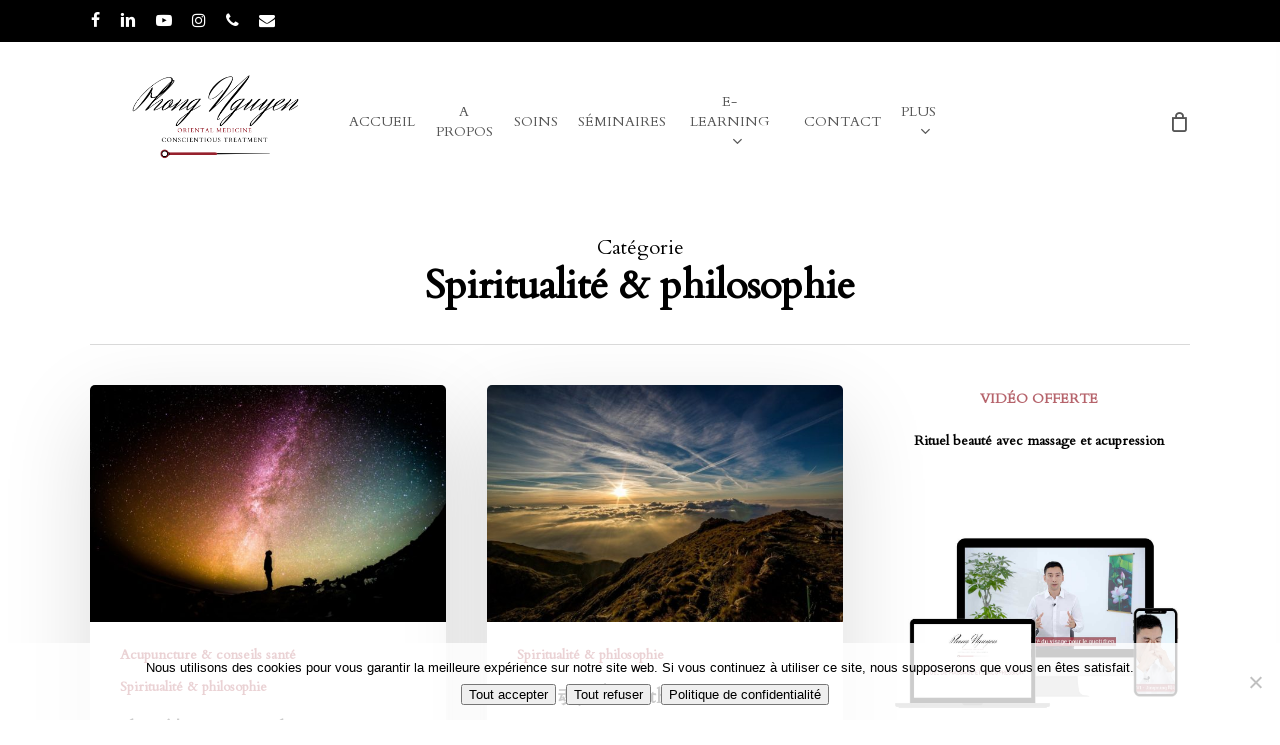

--- FILE ---
content_type: text/html; charset=UTF-8
request_url: https://acupuncture-nguyen.fr/category/spiritualite-philosophie/
body_size: 23041
content:
<!doctype html>
<html lang="fr-FR" class="no-js">
<head>
	<meta charset="UTF-8">
	<meta name="viewport" content="width=device-width, initial-scale=1, maximum-scale=1, user-scalable=0" /><meta name='robots' content='index, follow, max-image-preview:large, max-snippet:-1, max-video-preview:-1' />

	<!-- This site is optimized with the Yoast SEO plugin v26.8 - https://yoast.com/product/yoast-seo-wordpress/ -->
	<title>Spiritualité &amp; philosophie Archives - Phong Nguyen</title>
	<link rel="canonical" href="https://acupuncture-nguyen.fr/category/spiritualite-philosophie/" />
	<meta property="og:locale" content="fr_FR" />
	<meta property="og:type" content="article" />
	<meta property="og:title" content="Spiritualité &amp; philosophie Archives - Phong Nguyen" />
	<meta property="og:url" content="https://acupuncture-nguyen.fr/category/spiritualite-philosophie/" />
	<meta property="og:site_name" content="Phong Nguyen" />
	<meta name="twitter:card" content="summary_large_image" />
	<script type="application/ld+json" class="yoast-schema-graph">{"@context":"https://schema.org","@graph":[{"@type":"CollectionPage","@id":"https://acupuncture-nguyen.fr/category/spiritualite-philosophie/","url":"https://acupuncture-nguyen.fr/category/spiritualite-philosophie/","name":"Spiritualité &amp; philosophie Archives - Phong Nguyen","isPartOf":{"@id":"https://acupuncture-nguyen.fr/#website"},"primaryImageOfPage":{"@id":"https://acupuncture-nguyen.fr/category/spiritualite-philosophie/#primaryimage"},"image":{"@id":"https://acupuncture-nguyen.fr/category/spiritualite-philosophie/#primaryimage"},"thumbnailUrl":"https://acupuncture-nguyen.fr/wp-content/uploads/milky-way-1023340_1920.jpg","breadcrumb":{"@id":"https://acupuncture-nguyen.fr/category/spiritualite-philosophie/#breadcrumb"},"inLanguage":"fr-FR"},{"@type":"ImageObject","inLanguage":"fr-FR","@id":"https://acupuncture-nguyen.fr/category/spiritualite-philosophie/#primaryimage","url":"https://acupuncture-nguyen.fr/wp-content/uploads/milky-way-1023340_1920.jpg","contentUrl":"https://acupuncture-nguyen.fr/wp-content/uploads/milky-way-1023340_1920.jpg","width":1920,"height":1280,"caption":"milky way 1023340 1920"},{"@type":"BreadcrumbList","@id":"https://acupuncture-nguyen.fr/category/spiritualite-philosophie/#breadcrumb","itemListElement":[{"@type":"ListItem","position":1,"name":"Accueil","item":"https://acupuncture-nguyen.fr/"},{"@type":"ListItem","position":2,"name":"Spiritualité &amp; philosophie"}]},{"@type":"WebSite","@id":"https://acupuncture-nguyen.fr/#website","url":"https://acupuncture-nguyen.fr/","name":"Phong Nguyen","description":"Acupuncture &amp; Médecine Orientale","potentialAction":[{"@type":"SearchAction","target":{"@type":"EntryPoint","urlTemplate":"https://acupuncture-nguyen.fr/?s={search_term_string}"},"query-input":{"@type":"PropertyValueSpecification","valueRequired":true,"valueName":"search_term_string"}}],"inLanguage":"fr-FR"}]}</script>
	<!-- / Yoast SEO plugin. -->


<link rel='dns-prefetch' href='//fonts.googleapis.com' />
<link rel="alternate" type="application/rss+xml" title="Phong Nguyen &raquo; Flux" href="https://acupuncture-nguyen.fr/feed/" />
<link rel="alternate" type="application/rss+xml" title="Phong Nguyen &raquo; Flux des commentaires" href="https://acupuncture-nguyen.fr/comments/feed/" />
<link rel="alternate" type="application/rss+xml" title="Phong Nguyen &raquo; Flux de la catégorie Spiritualité &amp; philosophie" href="https://acupuncture-nguyen.fr/category/spiritualite-philosophie/feed/" />
		<!-- This site uses the Google Analytics by MonsterInsights plugin v9.11.1 - Using Analytics tracking - https://www.monsterinsights.com/ -->
							<script src="//www.googletagmanager.com/gtag/js?id=G-HC3355GLG0"  data-cfasync="false" data-wpfc-render="false" type="text/javascript" async></script>
			<script data-cfasync="false" data-wpfc-render="false" type="text/javascript">
				var mi_version = '9.11.1';
				var mi_track_user = true;
				var mi_no_track_reason = '';
								var MonsterInsightsDefaultLocations = {"page_location":"https:\/\/acupuncture-nguyen.fr\/category\/spiritualite-philosophie\/"};
								if ( typeof MonsterInsightsPrivacyGuardFilter === 'function' ) {
					var MonsterInsightsLocations = (typeof MonsterInsightsExcludeQuery === 'object') ? MonsterInsightsPrivacyGuardFilter( MonsterInsightsExcludeQuery ) : MonsterInsightsPrivacyGuardFilter( MonsterInsightsDefaultLocations );
				} else {
					var MonsterInsightsLocations = (typeof MonsterInsightsExcludeQuery === 'object') ? MonsterInsightsExcludeQuery : MonsterInsightsDefaultLocations;
				}

								var disableStrs = [
										'ga-disable-G-HC3355GLG0',
									];

				/* Function to detect opted out users */
				function __gtagTrackerIsOptedOut() {
					for (var index = 0; index < disableStrs.length; index++) {
						if (document.cookie.indexOf(disableStrs[index] + '=true') > -1) {
							return true;
						}
					}

					return false;
				}

				/* Disable tracking if the opt-out cookie exists. */
				if (__gtagTrackerIsOptedOut()) {
					for (var index = 0; index < disableStrs.length; index++) {
						window[disableStrs[index]] = true;
					}
				}

				/* Opt-out function */
				function __gtagTrackerOptout() {
					for (var index = 0; index < disableStrs.length; index++) {
						document.cookie = disableStrs[index] + '=true; expires=Thu, 31 Dec 2099 23:59:59 UTC; path=/';
						window[disableStrs[index]] = true;
					}
				}

				if ('undefined' === typeof gaOptout) {
					function gaOptout() {
						__gtagTrackerOptout();
					}
				}
								window.dataLayer = window.dataLayer || [];

				window.MonsterInsightsDualTracker = {
					helpers: {},
					trackers: {},
				};
				if (mi_track_user) {
					function __gtagDataLayer() {
						dataLayer.push(arguments);
					}

					function __gtagTracker(type, name, parameters) {
						if (!parameters) {
							parameters = {};
						}

						if (parameters.send_to) {
							__gtagDataLayer.apply(null, arguments);
							return;
						}

						if (type === 'event') {
														parameters.send_to = monsterinsights_frontend.v4_id;
							var hookName = name;
							if (typeof parameters['event_category'] !== 'undefined') {
								hookName = parameters['event_category'] + ':' + name;
							}

							if (typeof MonsterInsightsDualTracker.trackers[hookName] !== 'undefined') {
								MonsterInsightsDualTracker.trackers[hookName](parameters);
							} else {
								__gtagDataLayer('event', name, parameters);
							}
							
						} else {
							__gtagDataLayer.apply(null, arguments);
						}
					}

					__gtagTracker('js', new Date());
					__gtagTracker('set', {
						'developer_id.dZGIzZG': true,
											});
					if ( MonsterInsightsLocations.page_location ) {
						__gtagTracker('set', MonsterInsightsLocations);
					}
										__gtagTracker('config', 'G-HC3355GLG0', {"forceSSL":"true"} );
										window.gtag = __gtagTracker;										(function () {
						/* https://developers.google.com/analytics/devguides/collection/analyticsjs/ */
						/* ga and __gaTracker compatibility shim. */
						var noopfn = function () {
							return null;
						};
						var newtracker = function () {
							return new Tracker();
						};
						var Tracker = function () {
							return null;
						};
						var p = Tracker.prototype;
						p.get = noopfn;
						p.set = noopfn;
						p.send = function () {
							var args = Array.prototype.slice.call(arguments);
							args.unshift('send');
							__gaTracker.apply(null, args);
						};
						var __gaTracker = function () {
							var len = arguments.length;
							if (len === 0) {
								return;
							}
							var f = arguments[len - 1];
							if (typeof f !== 'object' || f === null || typeof f.hitCallback !== 'function') {
								if ('send' === arguments[0]) {
									var hitConverted, hitObject = false, action;
									if ('event' === arguments[1]) {
										if ('undefined' !== typeof arguments[3]) {
											hitObject = {
												'eventAction': arguments[3],
												'eventCategory': arguments[2],
												'eventLabel': arguments[4],
												'value': arguments[5] ? arguments[5] : 1,
											}
										}
									}
									if ('pageview' === arguments[1]) {
										if ('undefined' !== typeof arguments[2]) {
											hitObject = {
												'eventAction': 'page_view',
												'page_path': arguments[2],
											}
										}
									}
									if (typeof arguments[2] === 'object') {
										hitObject = arguments[2];
									}
									if (typeof arguments[5] === 'object') {
										Object.assign(hitObject, arguments[5]);
									}
									if ('undefined' !== typeof arguments[1].hitType) {
										hitObject = arguments[1];
										if ('pageview' === hitObject.hitType) {
											hitObject.eventAction = 'page_view';
										}
									}
									if (hitObject) {
										action = 'timing' === arguments[1].hitType ? 'timing_complete' : hitObject.eventAction;
										hitConverted = mapArgs(hitObject);
										__gtagTracker('event', action, hitConverted);
									}
								}
								return;
							}

							function mapArgs(args) {
								var arg, hit = {};
								var gaMap = {
									'eventCategory': 'event_category',
									'eventAction': 'event_action',
									'eventLabel': 'event_label',
									'eventValue': 'event_value',
									'nonInteraction': 'non_interaction',
									'timingCategory': 'event_category',
									'timingVar': 'name',
									'timingValue': 'value',
									'timingLabel': 'event_label',
									'page': 'page_path',
									'location': 'page_location',
									'title': 'page_title',
									'referrer' : 'page_referrer',
								};
								for (arg in args) {
																		if (!(!args.hasOwnProperty(arg) || !gaMap.hasOwnProperty(arg))) {
										hit[gaMap[arg]] = args[arg];
									} else {
										hit[arg] = args[arg];
									}
								}
								return hit;
							}

							try {
								f.hitCallback();
							} catch (ex) {
							}
						};
						__gaTracker.create = newtracker;
						__gaTracker.getByName = newtracker;
						__gaTracker.getAll = function () {
							return [];
						};
						__gaTracker.remove = noopfn;
						__gaTracker.loaded = true;
						window['__gaTracker'] = __gaTracker;
					})();
									} else {
										console.log("");
					(function () {
						function __gtagTracker() {
							return null;
						}

						window['__gtagTracker'] = __gtagTracker;
						window['gtag'] = __gtagTracker;
					})();
									}
			</script>
							<!-- / Google Analytics by MonsterInsights -->
		<style id='wp-img-auto-sizes-contain-inline-css' type='text/css'>
img:is([sizes=auto i],[sizes^="auto," i]){contain-intrinsic-size:3000px 1500px}
/*# sourceURL=wp-img-auto-sizes-contain-inline-css */
</style>
<style id='wp-emoji-styles-inline-css' type='text/css'>

	img.wp-smiley, img.emoji {
		display: inline !important;
		border: none !important;
		box-shadow: none !important;
		height: 1em !important;
		width: 1em !important;
		margin: 0 0.07em !important;
		vertical-align: -0.1em !important;
		background: none !important;
		padding: 0 !important;
	}
/*# sourceURL=wp-emoji-styles-inline-css */
</style>
<style id='wp-block-library-inline-css' type='text/css'>
:root{--wp-block-synced-color:#7a00df;--wp-block-synced-color--rgb:122,0,223;--wp-bound-block-color:var(--wp-block-synced-color);--wp-editor-canvas-background:#ddd;--wp-admin-theme-color:#007cba;--wp-admin-theme-color--rgb:0,124,186;--wp-admin-theme-color-darker-10:#006ba1;--wp-admin-theme-color-darker-10--rgb:0,107,160.5;--wp-admin-theme-color-darker-20:#005a87;--wp-admin-theme-color-darker-20--rgb:0,90,135;--wp-admin-border-width-focus:2px}@media (min-resolution:192dpi){:root{--wp-admin-border-width-focus:1.5px}}.wp-element-button{cursor:pointer}:root .has-very-light-gray-background-color{background-color:#eee}:root .has-very-dark-gray-background-color{background-color:#313131}:root .has-very-light-gray-color{color:#eee}:root .has-very-dark-gray-color{color:#313131}:root .has-vivid-green-cyan-to-vivid-cyan-blue-gradient-background{background:linear-gradient(135deg,#00d084,#0693e3)}:root .has-purple-crush-gradient-background{background:linear-gradient(135deg,#34e2e4,#4721fb 50%,#ab1dfe)}:root .has-hazy-dawn-gradient-background{background:linear-gradient(135deg,#faaca8,#dad0ec)}:root .has-subdued-olive-gradient-background{background:linear-gradient(135deg,#fafae1,#67a671)}:root .has-atomic-cream-gradient-background{background:linear-gradient(135deg,#fdd79a,#004a59)}:root .has-nightshade-gradient-background{background:linear-gradient(135deg,#330968,#31cdcf)}:root .has-midnight-gradient-background{background:linear-gradient(135deg,#020381,#2874fc)}:root{--wp--preset--font-size--normal:16px;--wp--preset--font-size--huge:42px}.has-regular-font-size{font-size:1em}.has-larger-font-size{font-size:2.625em}.has-normal-font-size{font-size:var(--wp--preset--font-size--normal)}.has-huge-font-size{font-size:var(--wp--preset--font-size--huge)}.has-text-align-center{text-align:center}.has-text-align-left{text-align:left}.has-text-align-right{text-align:right}.has-fit-text{white-space:nowrap!important}#end-resizable-editor-section{display:none}.aligncenter{clear:both}.items-justified-left{justify-content:flex-start}.items-justified-center{justify-content:center}.items-justified-right{justify-content:flex-end}.items-justified-space-between{justify-content:space-between}.screen-reader-text{border:0;clip-path:inset(50%);height:1px;margin:-1px;overflow:hidden;padding:0;position:absolute;width:1px;word-wrap:normal!important}.screen-reader-text:focus{background-color:#ddd;clip-path:none;color:#444;display:block;font-size:1em;height:auto;left:5px;line-height:normal;padding:15px 23px 14px;text-decoration:none;top:5px;width:auto;z-index:100000}html :where(.has-border-color){border-style:solid}html :where([style*=border-top-color]){border-top-style:solid}html :where([style*=border-right-color]){border-right-style:solid}html :where([style*=border-bottom-color]){border-bottom-style:solid}html :where([style*=border-left-color]){border-left-style:solid}html :where([style*=border-width]){border-style:solid}html :where([style*=border-top-width]){border-top-style:solid}html :where([style*=border-right-width]){border-right-style:solid}html :where([style*=border-bottom-width]){border-bottom-style:solid}html :where([style*=border-left-width]){border-left-style:solid}html :where(img[class*=wp-image-]){height:auto;max-width:100%}:where(figure){margin:0 0 1em}html :where(.is-position-sticky){--wp-admin--admin-bar--position-offset:var(--wp-admin--admin-bar--height,0px)}@media screen and (max-width:600px){html :where(.is-position-sticky){--wp-admin--admin-bar--position-offset:0px}}

/*# sourceURL=wp-block-library-inline-css */
</style><style id='global-styles-inline-css' type='text/css'>
:root{--wp--preset--aspect-ratio--square: 1;--wp--preset--aspect-ratio--4-3: 4/3;--wp--preset--aspect-ratio--3-4: 3/4;--wp--preset--aspect-ratio--3-2: 3/2;--wp--preset--aspect-ratio--2-3: 2/3;--wp--preset--aspect-ratio--16-9: 16/9;--wp--preset--aspect-ratio--9-16: 9/16;--wp--preset--color--black: #000000;--wp--preset--color--cyan-bluish-gray: #abb8c3;--wp--preset--color--white: #ffffff;--wp--preset--color--pale-pink: #f78da7;--wp--preset--color--vivid-red: #cf2e2e;--wp--preset--color--luminous-vivid-orange: #ff6900;--wp--preset--color--luminous-vivid-amber: #fcb900;--wp--preset--color--light-green-cyan: #7bdcb5;--wp--preset--color--vivid-green-cyan: #00d084;--wp--preset--color--pale-cyan-blue: #8ed1fc;--wp--preset--color--vivid-cyan-blue: #0693e3;--wp--preset--color--vivid-purple: #9b51e0;--wp--preset--gradient--vivid-cyan-blue-to-vivid-purple: linear-gradient(135deg,rgb(6,147,227) 0%,rgb(155,81,224) 100%);--wp--preset--gradient--light-green-cyan-to-vivid-green-cyan: linear-gradient(135deg,rgb(122,220,180) 0%,rgb(0,208,130) 100%);--wp--preset--gradient--luminous-vivid-amber-to-luminous-vivid-orange: linear-gradient(135deg,rgb(252,185,0) 0%,rgb(255,105,0) 100%);--wp--preset--gradient--luminous-vivid-orange-to-vivid-red: linear-gradient(135deg,rgb(255,105,0) 0%,rgb(207,46,46) 100%);--wp--preset--gradient--very-light-gray-to-cyan-bluish-gray: linear-gradient(135deg,rgb(238,238,238) 0%,rgb(169,184,195) 100%);--wp--preset--gradient--cool-to-warm-spectrum: linear-gradient(135deg,rgb(74,234,220) 0%,rgb(151,120,209) 20%,rgb(207,42,186) 40%,rgb(238,44,130) 60%,rgb(251,105,98) 80%,rgb(254,248,76) 100%);--wp--preset--gradient--blush-light-purple: linear-gradient(135deg,rgb(255,206,236) 0%,rgb(152,150,240) 100%);--wp--preset--gradient--blush-bordeaux: linear-gradient(135deg,rgb(254,205,165) 0%,rgb(254,45,45) 50%,rgb(107,0,62) 100%);--wp--preset--gradient--luminous-dusk: linear-gradient(135deg,rgb(255,203,112) 0%,rgb(199,81,192) 50%,rgb(65,88,208) 100%);--wp--preset--gradient--pale-ocean: linear-gradient(135deg,rgb(255,245,203) 0%,rgb(182,227,212) 50%,rgb(51,167,181) 100%);--wp--preset--gradient--electric-grass: linear-gradient(135deg,rgb(202,248,128) 0%,rgb(113,206,126) 100%);--wp--preset--gradient--midnight: linear-gradient(135deg,rgb(2,3,129) 0%,rgb(40,116,252) 100%);--wp--preset--font-size--small: 13px;--wp--preset--font-size--medium: 20px;--wp--preset--font-size--large: 36px;--wp--preset--font-size--x-large: 42px;--wp--preset--spacing--20: 0.44rem;--wp--preset--spacing--30: 0.67rem;--wp--preset--spacing--40: 1rem;--wp--preset--spacing--50: 1.5rem;--wp--preset--spacing--60: 2.25rem;--wp--preset--spacing--70: 3.38rem;--wp--preset--spacing--80: 5.06rem;--wp--preset--shadow--natural: 6px 6px 9px rgba(0, 0, 0, 0.2);--wp--preset--shadow--deep: 12px 12px 50px rgba(0, 0, 0, 0.4);--wp--preset--shadow--sharp: 6px 6px 0px rgba(0, 0, 0, 0.2);--wp--preset--shadow--outlined: 6px 6px 0px -3px rgb(255, 255, 255), 6px 6px rgb(0, 0, 0);--wp--preset--shadow--crisp: 6px 6px 0px rgb(0, 0, 0);}:root { --wp--style--global--content-size: 1300px;--wp--style--global--wide-size: 1300px; }:where(body) { margin: 0; }.wp-site-blocks > .alignleft { float: left; margin-right: 2em; }.wp-site-blocks > .alignright { float: right; margin-left: 2em; }.wp-site-blocks > .aligncenter { justify-content: center; margin-left: auto; margin-right: auto; }:where(.is-layout-flex){gap: 0.5em;}:where(.is-layout-grid){gap: 0.5em;}.is-layout-flow > .alignleft{float: left;margin-inline-start: 0;margin-inline-end: 2em;}.is-layout-flow > .alignright{float: right;margin-inline-start: 2em;margin-inline-end: 0;}.is-layout-flow > .aligncenter{margin-left: auto !important;margin-right: auto !important;}.is-layout-constrained > .alignleft{float: left;margin-inline-start: 0;margin-inline-end: 2em;}.is-layout-constrained > .alignright{float: right;margin-inline-start: 2em;margin-inline-end: 0;}.is-layout-constrained > .aligncenter{margin-left: auto !important;margin-right: auto !important;}.is-layout-constrained > :where(:not(.alignleft):not(.alignright):not(.alignfull)){max-width: var(--wp--style--global--content-size);margin-left: auto !important;margin-right: auto !important;}.is-layout-constrained > .alignwide{max-width: var(--wp--style--global--wide-size);}body .is-layout-flex{display: flex;}.is-layout-flex{flex-wrap: wrap;align-items: center;}.is-layout-flex > :is(*, div){margin: 0;}body .is-layout-grid{display: grid;}.is-layout-grid > :is(*, div){margin: 0;}body{padding-top: 0px;padding-right: 0px;padding-bottom: 0px;padding-left: 0px;}:root :where(.wp-element-button, .wp-block-button__link){background-color: #32373c;border-width: 0;color: #fff;font-family: inherit;font-size: inherit;font-style: inherit;font-weight: inherit;letter-spacing: inherit;line-height: inherit;padding-top: calc(0.667em + 2px);padding-right: calc(1.333em + 2px);padding-bottom: calc(0.667em + 2px);padding-left: calc(1.333em + 2px);text-decoration: none;text-transform: inherit;}.has-black-color{color: var(--wp--preset--color--black) !important;}.has-cyan-bluish-gray-color{color: var(--wp--preset--color--cyan-bluish-gray) !important;}.has-white-color{color: var(--wp--preset--color--white) !important;}.has-pale-pink-color{color: var(--wp--preset--color--pale-pink) !important;}.has-vivid-red-color{color: var(--wp--preset--color--vivid-red) !important;}.has-luminous-vivid-orange-color{color: var(--wp--preset--color--luminous-vivid-orange) !important;}.has-luminous-vivid-amber-color{color: var(--wp--preset--color--luminous-vivid-amber) !important;}.has-light-green-cyan-color{color: var(--wp--preset--color--light-green-cyan) !important;}.has-vivid-green-cyan-color{color: var(--wp--preset--color--vivid-green-cyan) !important;}.has-pale-cyan-blue-color{color: var(--wp--preset--color--pale-cyan-blue) !important;}.has-vivid-cyan-blue-color{color: var(--wp--preset--color--vivid-cyan-blue) !important;}.has-vivid-purple-color{color: var(--wp--preset--color--vivid-purple) !important;}.has-black-background-color{background-color: var(--wp--preset--color--black) !important;}.has-cyan-bluish-gray-background-color{background-color: var(--wp--preset--color--cyan-bluish-gray) !important;}.has-white-background-color{background-color: var(--wp--preset--color--white) !important;}.has-pale-pink-background-color{background-color: var(--wp--preset--color--pale-pink) !important;}.has-vivid-red-background-color{background-color: var(--wp--preset--color--vivid-red) !important;}.has-luminous-vivid-orange-background-color{background-color: var(--wp--preset--color--luminous-vivid-orange) !important;}.has-luminous-vivid-amber-background-color{background-color: var(--wp--preset--color--luminous-vivid-amber) !important;}.has-light-green-cyan-background-color{background-color: var(--wp--preset--color--light-green-cyan) !important;}.has-vivid-green-cyan-background-color{background-color: var(--wp--preset--color--vivid-green-cyan) !important;}.has-pale-cyan-blue-background-color{background-color: var(--wp--preset--color--pale-cyan-blue) !important;}.has-vivid-cyan-blue-background-color{background-color: var(--wp--preset--color--vivid-cyan-blue) !important;}.has-vivid-purple-background-color{background-color: var(--wp--preset--color--vivid-purple) !important;}.has-black-border-color{border-color: var(--wp--preset--color--black) !important;}.has-cyan-bluish-gray-border-color{border-color: var(--wp--preset--color--cyan-bluish-gray) !important;}.has-white-border-color{border-color: var(--wp--preset--color--white) !important;}.has-pale-pink-border-color{border-color: var(--wp--preset--color--pale-pink) !important;}.has-vivid-red-border-color{border-color: var(--wp--preset--color--vivid-red) !important;}.has-luminous-vivid-orange-border-color{border-color: var(--wp--preset--color--luminous-vivid-orange) !important;}.has-luminous-vivid-amber-border-color{border-color: var(--wp--preset--color--luminous-vivid-amber) !important;}.has-light-green-cyan-border-color{border-color: var(--wp--preset--color--light-green-cyan) !important;}.has-vivid-green-cyan-border-color{border-color: var(--wp--preset--color--vivid-green-cyan) !important;}.has-pale-cyan-blue-border-color{border-color: var(--wp--preset--color--pale-cyan-blue) !important;}.has-vivid-cyan-blue-border-color{border-color: var(--wp--preset--color--vivid-cyan-blue) !important;}.has-vivid-purple-border-color{border-color: var(--wp--preset--color--vivid-purple) !important;}.has-vivid-cyan-blue-to-vivid-purple-gradient-background{background: var(--wp--preset--gradient--vivid-cyan-blue-to-vivid-purple) !important;}.has-light-green-cyan-to-vivid-green-cyan-gradient-background{background: var(--wp--preset--gradient--light-green-cyan-to-vivid-green-cyan) !important;}.has-luminous-vivid-amber-to-luminous-vivid-orange-gradient-background{background: var(--wp--preset--gradient--luminous-vivid-amber-to-luminous-vivid-orange) !important;}.has-luminous-vivid-orange-to-vivid-red-gradient-background{background: var(--wp--preset--gradient--luminous-vivid-orange-to-vivid-red) !important;}.has-very-light-gray-to-cyan-bluish-gray-gradient-background{background: var(--wp--preset--gradient--very-light-gray-to-cyan-bluish-gray) !important;}.has-cool-to-warm-spectrum-gradient-background{background: var(--wp--preset--gradient--cool-to-warm-spectrum) !important;}.has-blush-light-purple-gradient-background{background: var(--wp--preset--gradient--blush-light-purple) !important;}.has-blush-bordeaux-gradient-background{background: var(--wp--preset--gradient--blush-bordeaux) !important;}.has-luminous-dusk-gradient-background{background: var(--wp--preset--gradient--luminous-dusk) !important;}.has-pale-ocean-gradient-background{background: var(--wp--preset--gradient--pale-ocean) !important;}.has-electric-grass-gradient-background{background: var(--wp--preset--gradient--electric-grass) !important;}.has-midnight-gradient-background{background: var(--wp--preset--gradient--midnight) !important;}.has-small-font-size{font-size: var(--wp--preset--font-size--small) !important;}.has-medium-font-size{font-size: var(--wp--preset--font-size--medium) !important;}.has-large-font-size{font-size: var(--wp--preset--font-size--large) !important;}.has-x-large-font-size{font-size: var(--wp--preset--font-size--x-large) !important;}
/*# sourceURL=global-styles-inline-css */
</style>

<link rel='stylesheet' id='contact-form-7-css' href='https://acupuncture-nguyen.fr/wp-content/plugins/contact-form-7/includes/css/styles.css?ver=6.1.4' type='text/css' media='all' />
<link rel='stylesheet' id='cookie-notice-front-css' href='https://acupuncture-nguyen.fr/wp-content/plugins/cookie-notice/css/front.min.css?ver=2.5.11' type='text/css' media='all' />
<link rel='stylesheet' id='woocommerce-layout-css' href='https://acupuncture-nguyen.fr/wp-content/plugins/woocommerce/assets/css/woocommerce-layout.css?ver=10.4.3' type='text/css' media='all' />
<link rel='stylesheet' id='woocommerce-smallscreen-css' href='https://acupuncture-nguyen.fr/wp-content/plugins/woocommerce/assets/css/woocommerce-smallscreen.css?ver=10.4.3' type='text/css' media='only screen and (max-width: 768px)' />
<link rel='stylesheet' id='woocommerce-general-css' href='https://acupuncture-nguyen.fr/wp-content/plugins/woocommerce/assets/css/woocommerce.css?ver=10.4.3' type='text/css' media='all' />
<style id='woocommerce-inline-inline-css' type='text/css'>
.woocommerce form .form-row .required { visibility: visible; }
/*# sourceURL=woocommerce-inline-inline-css */
</style>
<link rel='stylesheet' id='dgwt-wcas-style-css' href='https://acupuncture-nguyen.fr/wp-content/plugins/ajax-search-for-woocommerce/assets/css/style.min.css?ver=1.32.2' type='text/css' media='all' />
<link rel='stylesheet' id='font-awesome-css' href='https://acupuncture-nguyen.fr/wp-content/themes/salient/css/font-awesome-legacy.min.css?ver=4.7.1' type='text/css' media='all' />
<link rel='stylesheet' id='salient-grid-system-css' href='https://acupuncture-nguyen.fr/wp-content/themes/salient/css/build/grid-system.css?ver=16.3.1' type='text/css' media='all' />
<link rel='stylesheet' id='main-styles-css' href='https://acupuncture-nguyen.fr/wp-content/themes/salient/css/build/style.css?ver=16.3.1' type='text/css' media='all' />
<style id='main-styles-inline-css' type='text/css'>

		@font-face{
		     font-family:'Open Sans';
		     src:url('https://acupuncture-nguyen.fr/wp-content/themes/salient/css/fonts/OpenSans-Light.woff') format('woff');
		     font-weight:300;
		     font-style:normal; 
		}
		 @font-face{
		     font-family:'Open Sans';
		     src:url('https://acupuncture-nguyen.fr/wp-content/themes/salient/css/fonts/OpenSans-Regular.woff') format('woff');
		     font-weight:400;
		     font-style:normal; 
		}
		 @font-face{
		     font-family:'Open Sans';
		     src:url('https://acupuncture-nguyen.fr/wp-content/themes/salient/css/fonts/OpenSans-SemiBold.woff') format('woff');
		     font-weight:600;
		     font-style:normal; 
		}
		 @font-face{
		     font-family:'Open Sans';
		     src:url('https://acupuncture-nguyen.fr/wp-content/themes/salient/css/fonts/OpenSans-Bold.woff') format('woff');
		     font-weight:700;
		     font-style:normal; 
		}
/*# sourceURL=main-styles-inline-css */
</style>
<link rel='stylesheet' id='nectar-header-layout-centered-menu-css' href='https://acupuncture-nguyen.fr/wp-content/themes/salient/css/build/header/header-layout-centered-menu.css?ver=16.3.1' type='text/css' media='all' />
<link rel='stylesheet' id='nectar-header-secondary-nav-css' href='https://acupuncture-nguyen.fr/wp-content/themes/salient/css/build/header/header-secondary-nav.css?ver=16.3.1' type='text/css' media='all' />
<link rel='stylesheet' id='nectar-cf7-css' href='https://acupuncture-nguyen.fr/wp-content/themes/salient/css/build/third-party/cf7.css?ver=16.3.1' type='text/css' media='all' />
<link rel='stylesheet' id='nectar-blog-masonry-core-css' href='https://acupuncture-nguyen.fr/wp-content/themes/salient/css/build/blog/masonry-core.css?ver=16.3.1' type='text/css' media='all' />
<link rel='stylesheet' id='responsive-css' href='https://acupuncture-nguyen.fr/wp-content/themes/salient/css/build/responsive.css?ver=16.3.1' type='text/css' media='all' />
<link rel='stylesheet' id='nectar-product-style-classic-css' href='https://acupuncture-nguyen.fr/wp-content/themes/salient/css/build/third-party/woocommerce/product-style-classic.css?ver=16.3.1' type='text/css' media='all' />
<link rel='stylesheet' id='woocommerce-css' href='https://acupuncture-nguyen.fr/wp-content/themes/salient/css/build/woocommerce.css?ver=16.3.1' type='text/css' media='all' />
<link rel='stylesheet' id='select2-css' href='https://acupuncture-nguyen.fr/wp-content/plugins/woocommerce/assets/css/select2.css?ver=10.4.3' type='text/css' media='all' />
<link rel='stylesheet' id='skin-material-css' href='https://acupuncture-nguyen.fr/wp-content/themes/salient/css/build/skin-material.css?ver=16.3.1' type='text/css' media='all' />
<link rel='stylesheet' id='salient-wp-menu-dynamic-css' href='https://acupuncture-nguyen.fr/wp-content/uploads/salient/menu-dynamic.css?ver=61631' type='text/css' media='all' />
<link rel='stylesheet' id='nectar-widget-posts-css' href='https://acupuncture-nguyen.fr/wp-content/themes/salient/css/build/elements/widget-nectar-posts.css?ver=16.3.1' type='text/css' media='all' />
<link rel='stylesheet' id='dynamic-css-css' href='https://acupuncture-nguyen.fr/wp-content/themes/salient/css/salient-dynamic-styles.css?ver=86403' type='text/css' media='all' />
<style id='dynamic-css-inline-css' type='text/css'>
body[data-bg-header="true"].category .container-wrap,body[data-bg-header="true"].author .container-wrap,body[data-bg-header="true"].date .container-wrap,body[data-bg-header="true"].blog .container-wrap{padding-top:var(--container-padding)!important}.archive.author .row .col.section-title span,.archive.category .row .col.section-title span,.archive.tag .row .col.section-title span,.archive.date .row .col.section-title span{padding-left:0}body.author #page-header-wrap #page-header-bg,body.category #page-header-wrap #page-header-bg,body.tag #page-header-wrap #page-header-bg,body.date #page-header-wrap #page-header-bg{height:auto;padding-top:8%;padding-bottom:8%;}.archive #page-header-wrap{height:auto;}.archive.category .row .col.section-title p,.archive.tag .row .col.section-title p{margin-top:10px;}body[data-bg-header="true"].archive .container-wrap.meta_overlaid_blog,body[data-bg-header="true"].category .container-wrap.meta_overlaid_blog,body[data-bg-header="true"].author .container-wrap.meta_overlaid_blog,body[data-bg-header="true"].date .container-wrap.meta_overlaid_blog{padding-top:0!important;}#page-header-bg[data-alignment="center"] .span_6 p{margin:0 auto;}body.archive #page-header-bg:not(.fullscreen-header) .span_6{position:relative;-webkit-transform:none;transform:none;top:0;}.blog-archive-header .nectar-author-gravatar img{width:125px;border-radius:100px;}.blog-archive-header .container .span_12 p{font-size:min(max(calc(1.3vw),16px),20px);line-height:1.5;margin-top:.5em;}body .page-header-no-bg.color-bg{padding:5% 0;}@media only screen and (max-width:999px){body .page-header-no-bg.color-bg{padding:7% 0;}}@media only screen and (max-width:690px){body .page-header-no-bg.color-bg{padding:9% 0;}.blog-archive-header .nectar-author-gravatar img{width:75px;}}.blog-archive-header.color-bg .col.section-title{border-bottom:0;padding:0;}.blog-archive-header.color-bg *{color:inherit!important;}.nectar-archive-tax-count{position:relative;padding:.5em;transform:translateX(0.25em) translateY(-0.75em);font-size:clamp(14px,0.3em,20px);display:inline-block;vertical-align:super;}.nectar-archive-tax-count:before{content:"";display:block;padding-bottom:100%;width:100%;position:absolute;top:50%;left:50%;transform:translate(-50%,-50%);border-radius:100px;background-color:currentColor;opacity:0.1;}@media only screen and (min-width:1000px){body #ajax-content-wrap.no-scroll{min-height:calc(100vh - 202px);height:calc(100vh - 202px)!important;}}@media only screen and (min-width:1000px){#page-header-wrap.fullscreen-header,#page-header-wrap.fullscreen-header #page-header-bg,html:not(.nectar-box-roll-loaded) .nectar-box-roll > #page-header-bg.fullscreen-header,.nectar_fullscreen_zoom_recent_projects,#nectar_fullscreen_rows:not(.afterLoaded) > div{height:calc(100vh - 201px);}.wpb_row.vc_row-o-full-height.top-level,.wpb_row.vc_row-o-full-height.top-level > .col.span_12{min-height:calc(100vh - 201px);}html:not(.nectar-box-roll-loaded) .nectar-box-roll > #page-header-bg.fullscreen-header{top:202px;}.nectar-slider-wrap[data-fullscreen="true"]:not(.loaded),.nectar-slider-wrap[data-fullscreen="true"]:not(.loaded) .swiper-container{height:calc(100vh - 200px)!important;}.admin-bar .nectar-slider-wrap[data-fullscreen="true"]:not(.loaded),.admin-bar .nectar-slider-wrap[data-fullscreen="true"]:not(.loaded) .swiper-container{height:calc(100vh - 200px - 32px)!important;}}.admin-bar[class*="page-template-template-no-header"] .wpb_row.vc_row-o-full-height.top-level,.admin-bar[class*="page-template-template-no-header"] .wpb_row.vc_row-o-full-height.top-level > .col.span_12{min-height:calc(100vh - 32px);}body[class*="page-template-template-no-header"] .wpb_row.vc_row-o-full-height.top-level,body[class*="page-template-template-no-header"] .wpb_row.vc_row-o-full-height.top-level > .col.span_12{min-height:100vh;}@media only screen and (max-width:999px){.using-mobile-browser #nectar_fullscreen_rows:not(.afterLoaded):not([data-mobile-disable="on"]) > div{height:calc(100vh - 196px);}.using-mobile-browser .wpb_row.vc_row-o-full-height.top-level,.using-mobile-browser .wpb_row.vc_row-o-full-height.top-level > .col.span_12,[data-permanent-transparent="1"].using-mobile-browser .wpb_row.vc_row-o-full-height.top-level,[data-permanent-transparent="1"].using-mobile-browser .wpb_row.vc_row-o-full-height.top-level > .col.span_12{min-height:calc(100vh - 196px);}html:not(.nectar-box-roll-loaded) .nectar-box-roll > #page-header-bg.fullscreen-header,.nectar_fullscreen_zoom_recent_projects,.nectar-slider-wrap[data-fullscreen="true"]:not(.loaded),.nectar-slider-wrap[data-fullscreen="true"]:not(.loaded) .swiper-container,#nectar_fullscreen_rows:not(.afterLoaded):not([data-mobile-disable="on"]) > div{height:calc(100vh - 143px);}.wpb_row.vc_row-o-full-height.top-level,.wpb_row.vc_row-o-full-height.top-level > .col.span_12{min-height:calc(100vh - 143px);}body[data-transparent-header="false"] #ajax-content-wrap.no-scroll{min-height:calc(100vh - 143px);height:calc(100vh - 143px);}}.post-type-archive-product.woocommerce .container-wrap,.tax-product_cat.woocommerce .container-wrap{background-color:#f6f6f6;}.woocommerce.single-product #single-meta{position:relative!important;top:0!important;margin:0;left:8px;height:auto;}.woocommerce.single-product #single-meta:after{display:block;content:" ";clear:both;height:1px;}.woocommerce ul.products li.product.material,.woocommerce-page ul.products li.product.material{background-color:#ffffff;}.woocommerce ul.products li.product.minimal .product-wrap,.woocommerce ul.products li.product.minimal .background-color-expand,.woocommerce-page ul.products li.product.minimal .product-wrap,.woocommerce-page ul.products li.product.minimal .background-color-expand{background-color:#ffffff;}.screen-reader-text,.nectar-skip-to-content:not(:focus){border:0;clip:rect(1px,1px,1px,1px);clip-path:inset(50%);height:1px;margin:-1px;overflow:hidden;padding:0;position:absolute!important;width:1px;word-wrap:normal!important;}.row .col img:not([srcset]){width:auto;}.row .col img.img-with-animation.nectar-lazy:not([srcset]){width:100%;}
/*# sourceURL=dynamic-css-inline-css */
</style>
<link rel='stylesheet' id='salient-child-style-css' href='https://acupuncture-nguyen.fr/wp-content/themes/salient-child/style.css?ver=16.3.1' type='text/css' media='all' />
<link rel='stylesheet' id='redux-google-fonts-salient_redux-css' href='https://fonts.googleapis.com/css?family=Cardo%3A400&#038;subset=latin&#038;ver=6.9' type='text/css' media='all' />
<script type="text/javascript" src="https://acupuncture-nguyen.fr/wp-content/plugins/google-analytics-for-wordpress/assets/js/frontend-gtag.min.js?ver=9.11.1" id="monsterinsights-frontend-script-js" async="async" data-wp-strategy="async"></script>
<script data-cfasync="false" data-wpfc-render="false" type="text/javascript" id='monsterinsights-frontend-script-js-extra'>/* <![CDATA[ */
var monsterinsights_frontend = {"js_events_tracking":"true","download_extensions":"doc,pdf,ppt,zip,xls,docx,pptx,xlsx","inbound_paths":"[]","home_url":"https:\/\/acupuncture-nguyen.fr","hash_tracking":"false","v4_id":"G-HC3355GLG0"};/* ]]> */
</script>
<script type="text/javascript" src="https://acupuncture-nguyen.fr/wp-includes/js/dist/hooks.min.js?ver=dd5603f07f9220ed27f1" id="wp-hooks-js"></script>
<script type="text/javascript" src="https://acupuncture-nguyen.fr/wp-includes/js/jquery/jquery.min.js?ver=3.7.1" id="jquery-core-js"></script>
<script type="text/javascript" src="https://acupuncture-nguyen.fr/wp-includes/js/jquery/jquery-migrate.min.js?ver=3.4.1" id="jquery-migrate-js"></script>
<script type="text/javascript" id="say-what-js-js-extra">
/* <![CDATA[ */
var say_what_data = {"replacements":{"salient|Category|":"Cat\u00e9gorie","salient|Load More|":"Chargez plus"}};
//# sourceURL=say-what-js-js-extra
/* ]]> */
</script>
<script type="text/javascript" src="https://acupuncture-nguyen.fr/wp-content/plugins/say-what/assets/build/frontend.js?ver=fd31684c45e4d85aeb4e" id="say-what-js-js"></script>
<script type="text/javascript" src="https://acupuncture-nguyen.fr/wp-content/plugins/woocommerce/assets/js/jquery-blockui/jquery.blockUI.min.js?ver=2.7.0-wc.10.4.3" id="wc-jquery-blockui-js" defer="defer" data-wp-strategy="defer"></script>
<script type="text/javascript" id="wc-add-to-cart-js-extra">
/* <![CDATA[ */
var wc_add_to_cart_params = {"ajax_url":"/wp-admin/admin-ajax.php","wc_ajax_url":"/?wc-ajax=%%endpoint%%","i18n_view_cart":"Voir le panier","cart_url":"https://acupuncture-nguyen.fr/panier/","is_cart":"","cart_redirect_after_add":"yes"};
//# sourceURL=wc-add-to-cart-js-extra
/* ]]> */
</script>
<script type="text/javascript" src="https://acupuncture-nguyen.fr/wp-content/plugins/woocommerce/assets/js/frontend/add-to-cart.min.js?ver=10.4.3" id="wc-add-to-cart-js" defer="defer" data-wp-strategy="defer"></script>
<script type="text/javascript" src="https://acupuncture-nguyen.fr/wp-content/plugins/woocommerce/assets/js/js-cookie/js.cookie.min.js?ver=2.1.4-wc.10.4.3" id="wc-js-cookie-js" defer="defer" data-wp-strategy="defer"></script>
<script type="text/javascript" id="woocommerce-js-extra">
/* <![CDATA[ */
var woocommerce_params = {"ajax_url":"/wp-admin/admin-ajax.php","wc_ajax_url":"/?wc-ajax=%%endpoint%%","i18n_password_show":"Afficher le mot de passe","i18n_password_hide":"Masquer le mot de passe"};
//# sourceURL=woocommerce-js-extra
/* ]]> */
</script>
<script type="text/javascript" src="https://acupuncture-nguyen.fr/wp-content/plugins/woocommerce/assets/js/frontend/woocommerce.min.js?ver=10.4.3" id="woocommerce-js" defer="defer" data-wp-strategy="defer"></script>
<script type="text/javascript" src="https://acupuncture-nguyen.fr/wp-content/plugins/woocommerce/assets/js/select2/select2.full.min.js?ver=4.0.3-wc.10.4.3" id="wc-select2-js" defer="defer" data-wp-strategy="defer"></script>
<script></script><link rel="https://api.w.org/" href="https://acupuncture-nguyen.fr/wp-json/" /><link rel="alternate" title="JSON" type="application/json" href="https://acupuncture-nguyen.fr/wp-json/wp/v2/categories/57" /><link rel="EditURI" type="application/rsd+xml" title="RSD" href="https://acupuncture-nguyen.fr/xmlrpc.php?rsd" />
		<style>
			.dgwt-wcas-ico-magnifier,.dgwt-wcas-ico-magnifier-handler{max-width:20px}.dgwt-wcas-search-wrapp{max-width:600px}		</style>
		<script type="text/javascript"> var root = document.getElementsByTagName( "html" )[0]; root.setAttribute( "class", "js" ); </script><!-- Meta Pixel Code -->
<script>
!function(f,b,e,v,n,t,s)
{if(f.fbq)return;n=f.fbq=function(){n.callMethod?
n.callMethod.apply(n,arguments):n.queue.push(arguments)};
if(!f._fbq)f._fbq=n;n.push=n;n.loaded=!0;n.version='2.0';
n.queue=[];t=b.createElement(e);t.async=!0;
t.src=v;s=b.getElementsByTagName(e)[0];
s.parentNode.insertBefore(t,s)}(window, document,'script',
'https://connect.facebook.net/en_US/fbevents.js');
fbq('init', '549160429975518');
fbq('track', 'PageView');
</script>
<noscript><img height="1" width="1" style="display:none"
src="https://www.facebook.com/tr?id=549160429975518&ev=PageView&noscript=1"
/></noscript>
<!-- End Meta Pixel Code -->	<noscript><style>.woocommerce-product-gallery{ opacity: 1 !important; }</style></noscript>
	<meta name="generator" content="Powered by WPBakery Page Builder - drag and drop page builder for WordPress."/>
<link rel="icon" href="https://acupuncture-nguyen.fr/wp-content/uploads/favicon-YuLong-64x64.png" sizes="32x32" />
<link rel="icon" href="https://acupuncture-nguyen.fr/wp-content/uploads/favicon-YuLong.png" sizes="192x192" />
<link rel="apple-touch-icon" href="https://acupuncture-nguyen.fr/wp-content/uploads/favicon-YuLong.png" />
<meta name="msapplication-TileImage" content="https://acupuncture-nguyen.fr/wp-content/uploads/favicon-YuLong.png" />
		<style type="text/css" id="wp-custom-css">
			#footer-widgets .col.span_3 {
    text-align: center;
}

#footer-outer .widget h4 {
    text-align: center;
}

.norm_row {
    text-align: center;
    width: 100% !important;
}

#sidebar h4 {
 color: #96202c;
 text-align: center;
}

/* Centrer les images dans la barre latérale */
.widget img {
    display: block;
    margin-left: auto;
    margin-right: auto;
}
		</style>
		<noscript><style> .wpb_animate_when_almost_visible { opacity: 1; }</style></noscript><link rel='stylesheet' id='wc-stripe-blocks-checkout-style-css' href='https://acupuncture-nguyen.fr/wp-content/plugins/woocommerce-gateway-stripe/build/upe-blocks.css?ver=5149cca93b0373758856' type='text/css' media='all' />
<link rel='stylesheet' id='wc-blocks-style-css' href='https://acupuncture-nguyen.fr/wp-content/plugins/woocommerce/assets/client/blocks/wc-blocks.css?ver=wc-10.4.3' type='text/css' media='all' />
<link data-pagespeed-no-defer data-nowprocket data-wpacu-skip data-no-optimize data-noptimize rel='stylesheet' id='main-styles-non-critical-css' href='https://acupuncture-nguyen.fr/wp-content/themes/salient/css/build/style-non-critical.css?ver=16.3.1' type='text/css' media='all' />
<link data-pagespeed-no-defer data-nowprocket data-wpacu-skip data-no-optimize data-noptimize rel='stylesheet' id='nectar-woocommerce-non-critical-css' href='https://acupuncture-nguyen.fr/wp-content/themes/salient/css/build/third-party/woocommerce/woocommerce-non-critical.css?ver=16.3.1' type='text/css' media='all' />
<link data-pagespeed-no-defer data-nowprocket data-wpacu-skip data-no-optimize data-noptimize rel='stylesheet' id='fancyBox-css' href='https://acupuncture-nguyen.fr/wp-content/themes/salient/css/build/plugins/jquery.fancybox.css?ver=3.3.1' type='text/css' media='all' />
<link data-pagespeed-no-defer data-nowprocket data-wpacu-skip data-no-optimize data-noptimize rel='stylesheet' id='nectar-ocm-core-css' href='https://acupuncture-nguyen.fr/wp-content/themes/salient/css/build/off-canvas/core.css?ver=16.3.1' type='text/css' media='all' />
<link data-pagespeed-no-defer data-nowprocket data-wpacu-skip data-no-optimize data-noptimize rel='stylesheet' id='nectar-ocm-slide-out-right-hover-css' href='https://acupuncture-nguyen.fr/wp-content/themes/salient/css/build/off-canvas/slide-out-right-hover.css?ver=16.3.1' type='text/css' media='all' />
</head><body data-rsssl=1 class="archive category category-spiritualite-philosophie category-57 wp-theme-salient wp-child-theme-salient-child theme-salient cookies-not-set woocommerce-no-js material wpb-js-composer js-comp-ver-7.7.2 vc_responsive" data-footer-reveal="false" data-footer-reveal-shadow="none" data-header-format="centered-menu" data-body-border="off" data-boxed-style="" data-header-breakpoint="1000" data-dropdown-style="minimal" data-cae="easeOutCubic" data-cad="750" data-megamenu-width="contained" data-aie="none" data-ls="fancybox" data-apte="standard" data-hhun="0" data-fancy-form-rcs="1" data-form-style="default" data-form-submit="regular" data-is="minimal" data-button-style="default" data-user-account-button="false" data-flex-cols="true" data-col-gap="default" data-header-inherit-rc="false" data-header-search="false" data-animated-anchors="true" data-ajax-transitions="false" data-full-width-header="false" data-slide-out-widget-area="true" data-slide-out-widget-area-style="slide-out-from-right-hover" data-user-set-ocm="off" data-loading-animation="none" data-bg-header="false" data-responsive="1" data-ext-responsive="true" data-ext-padding="90" data-header-resize="1" data-header-color="custom" data-transparent-header="false" data-cart="true" data-remove-m-parallax="" data-remove-m-video-bgs="" data-m-animate="0" data-force-header-trans-color="light" data-smooth-scrolling="0" data-permanent-transparent="false" >
	
	<script type="text/javascript">
	 (function(window, document) {

		 if(navigator.userAgent.match(/(Android|iPod|iPhone|iPad|BlackBerry|IEMobile|Opera Mini)/)) {
			 document.body.className += " using-mobile-browser mobile ";
		 }
		 if(navigator.userAgent.match(/Mac/) && navigator.maxTouchPoints && navigator.maxTouchPoints > 2) {
			document.body.className += " using-ios-device ";
		}

		 if( !("ontouchstart" in window) ) {

			 var body = document.querySelector("body");
			 var winW = window.innerWidth;
			 var bodyW = body.clientWidth;

			 if (winW > bodyW + 4) {
				 body.setAttribute("style", "--scroll-bar-w: " + (winW - bodyW - 4) + "px");
			 } else {
				 body.setAttribute("style", "--scroll-bar-w: 0px");
			 }
		 }

	 })(window, document);
   </script><a href="#ajax-content-wrap" class="nectar-skip-to-content">Skip to main content</a><div class="ocm-effect-wrap"><div class="ocm-effect-wrap-inner">	
	<div id="header-space"  data-header-mobile-fixed='1'></div> 
	
		<div id="header-outer" data-has-menu="true" data-has-buttons="yes" data-header-button_style="default" data-using-pr-menu="false" data-mobile-fixed="1" data-ptnm="false" data-lhe="animated_underline" data-user-set-bg="#ffffff" data-format="centered-menu" data-permanent-transparent="false" data-megamenu-rt="0" data-remove-fixed="0" data-header-resize="1" data-cart="true" data-transparency-option="0" data-box-shadow="small" data-shrink-num="6" data-using-secondary="1" data-using-logo="1" data-logo-height="140" data-m-logo-height="120" data-padding="10" data-full-width="false" data-condense="false" >
			
	<div id="header-secondary-outer" class="centered-menu" data-mobile="default" data-remove-fixed="0" data-lhe="animated_underline" data-secondary-text="false" data-full-width="false" data-mobile-fixed="1" data-permanent-transparent="false" >
		<div class="container">
			<nav>
				<ul id="social"><li><a target="_blank" rel="noopener" href="https://www.facebook.com/acupuncturenguyen/"><span class="screen-reader-text">facebook</span><i class="fa fa-facebook" aria-hidden="true"></i> </a></li><li><a target="_blank" rel="noopener" href="https://www.linkedin.com/in/phong-nguyen-474ab3130/"><span class="screen-reader-text">linkedin</span><i class="fa fa-linkedin" aria-hidden="true"></i> </a></li><li><a target="_blank" rel="noopener" href="https://www.youtube.com/channel/UCFTCNetIgwXYCXPLsNKnsJA"><span class="screen-reader-text">youtube</span><i class="fa fa-youtube-play" aria-hidden="true"></i> </a></li><li><a target="_blank" rel="noopener" href="https://www.instagram.com/acupuncture_nguyen"><span class="screen-reader-text">instagram</span><i class="fa fa-instagram" aria-hidden="true"></i> </a></li><li><a  href="tel:0677314527"><span class="screen-reader-text">phone</span><i class="fa fa-phone" aria-hidden="true"></i> </a></li><li><a  href="mailto:contact@acupuncture-nguyen.fr"><span class="screen-reader-text">email</span><i class="fa fa-envelope" aria-hidden="true"></i> </a></li></ul>				
			</nav>
		</div>
	</div>
	

<div id="search-outer" class="nectar">
	<div id="search">
		<div class="container">
			 <div id="search-box">
				 <div class="inner-wrap">
					 <div class="col span_12">
						  <form role="search" action="https://acupuncture-nguyen.fr/" method="GET">
														 <input type="text" name="s"  value="" aria-label="Search" placeholder="Search" />
							 
						<span>Hit enter to search or ESC to close</span>
												</form>
					</div><!--/span_12-->
				</div><!--/inner-wrap-->
			 </div><!--/search-box-->
			 <div id="close"><a href="#"><span class="screen-reader-text">Close Search</span>
				<span class="close-wrap"> <span class="close-line close-line1"></span> <span class="close-line close-line2"></span> </span>				 </a></div>
		 </div><!--/container-->
	</div><!--/search-->
</div><!--/search-outer-->

<header id="top">
	<div class="container">
		<div class="row">
			<div class="col span_3">
								<a id="logo" href="https://acupuncture-nguyen.fr" data-supplied-ml-starting-dark="false" data-supplied-ml-starting="false" data-supplied-ml="true" >
					<img class="stnd skip-lazy default-logo" width="1920" height="1080" alt="Phong Nguyen" src="https://acupuncture-nguyen.fr/wp-content/uploads/Logo-Phong-Nguyen-PNG.png" srcset="https://acupuncture-nguyen.fr/wp-content/uploads/Logo-Phong-Nguyen-PNG.png 1x, https://acupuncture-nguyen.fr/wp-content/uploads/Logo-Phong-Nguyen-PNG.png 2x" /><img class="mobile-only-logo skip-lazy" alt="Phong Nguyen" width="1920" height="1080" src="https://acupuncture-nguyen.fr/wp-content/uploads/Logo-Phong-Nguyen-PNG.png" />				</a>
							</div><!--/span_3-->

			<div class="col span_9 col_last">
									<div class="nectar-mobile-only mobile-header"><div class="inner"></div></div>
				
						<a id="mobile-cart-link" aria-label="Cart" data-cart-style="slide_in" href="https://acupuncture-nguyen.fr/panier/"><i class="icon-salient-cart"></i><div class="cart-wrap"><span>0 </span></div></a>
															<div class="slide-out-widget-area-toggle mobile-icon slide-out-from-right-hover" data-custom-color="false" data-icon-animation="simple-transform">
						<div> <a href="#slide-out-widget-area" role="button" aria-label="Navigation Menu" aria-expanded="false" class="closed">
							<span class="screen-reader-text">Menu</span><span aria-hidden="true"> <i class="lines-button x2"> <i class="lines"></i> </i> </span>
						</a></div>
					</div>
				
									<nav aria-label="Main Menu">
													<ul class="sf-menu">
								<li id="menu-item-63" class="menu-item menu-item-type-custom menu-item-object-custom menu-item-home nectar-regular-menu-item menu-item-63"><a href="https://acupuncture-nguyen.fr/"><span class="menu-title-text">Accueil</span></a></li>
<li id="menu-item-64" class="menu-item menu-item-type-post_type menu-item-object-page nectar-regular-menu-item menu-item-64"><a href="https://acupuncture-nguyen.fr/formation-acupuncture-medecine-chinoise-thanh-phong-nguyen/"><span class="menu-title-text">A propos</span></a></li>
<li id="menu-item-65" class="menu-item menu-item-type-post_type menu-item-object-page nectar-regular-menu-item menu-item-65"><a href="https://acupuncture-nguyen.fr/acupuncture/"><span class="menu-title-text">Soins</span></a></li>
<li id="menu-item-3211" class="menu-item menu-item-type-post_type menu-item-object-page nectar-regular-menu-item menu-item-3211"><a href="https://acupuncture-nguyen.fr/formation-acupuncture-presentielle/"><span class="menu-title-text">Séminaires</span></a></li>
<li id="menu-item-3858" class="menu-item menu-item-type-custom menu-item-object-custom menu-item-has-children nectar-regular-menu-item sf-with-ul menu-item-3858"><a href="#" aria-haspopup="true" aria-expanded="false"><span class="menu-title-text">E-learning</span><span class="sf-sub-indicator"><i class="fa fa-angle-down icon-in-menu" aria-hidden="true"></i></span></a>
<ul class="sub-menu">
	<li id="menu-item-5183" class="menu-item menu-item-type-post_type menu-item-object-page nectar-regular-menu-item menu-item-5183"><a href="https://acupuncture-nguyen.fr/formation-acu-lifting/"><span class="menu-title-text">Formation Acu-lifting</span></a></li>
	<li id="menu-item-3855" class="menu-item menu-item-type-post_type menu-item-object-page nectar-regular-menu-item menu-item-3855"><a href="https://acupuncture-nguyen.fr/formation-huiles-essentielles/"><span class="menu-title-text">Les huiles essentielles en médecine chinoise</span></a></li>
</ul>
</li>
<li id="menu-item-68" class="menu-item menu-item-type-post_type menu-item-object-page nectar-regular-menu-item menu-item-68"><a href="https://acupuncture-nguyen.fr/contact/"><span class="menu-title-text">Contact</span></a></li>
<li id="menu-item-3212" class="menu-item menu-item-type-custom menu-item-object-custom menu-item-has-children nectar-regular-menu-item sf-with-ul menu-item-3212"><a href="#" aria-haspopup="true" aria-expanded="false"><span class="menu-title-text">Plus</span><span class="sf-sub-indicator"><i class="fa fa-angle-down icon-in-menu" aria-hidden="true"></i></span></a>
<ul class="sub-menu">
	<li id="menu-item-4392" class="menu-item menu-item-type-post_type menu-item-object-page nectar-regular-menu-item menu-item-4392"><a href="https://acupuncture-nguyen.fr/livre-acupuncture-esthetique/"><span class="menu-title-text">Livre Acu-lifting</span></a></li>
	<li id="menu-item-3210" class="menu-item menu-item-type-post_type menu-item-object-page nectar-regular-menu-item menu-item-3210"><a href="https://acupuncture-nguyen.fr/page-ebook/"><span class="menu-title-text">Livres numériques</span></a></li>
	<li id="menu-item-5268" class="menu-item menu-item-type-post_type menu-item-object-page nectar-regular-menu-item menu-item-5268"><a href="https://acupuncture-nguyen.fr/freebie-rituel-beaute/"><span class="menu-title-text">Vidéo offerte &#8211; Rituel beauté avec massage et acupression</span></a></li>
	<li id="menu-item-5267" class="menu-item menu-item-type-post_type menu-item-object-page nectar-regular-menu-item menu-item-5267"><a href="https://acupuncture-nguyen.fr/freebie-acupression-capture/"><span class="menu-title-text">Vidéo offerte &#8211; Acupression pour soulager les douleurs du cou</span></a></li>
	<li id="menu-item-5571" class="menu-item menu-item-type-post_type menu-item-object-page nectar-regular-menu-item menu-item-5571"><a href="https://acupuncture-nguyen.fr/podcast-mtc-et-beaute/"><span class="menu-title-text">Podcast MTC et Beauté</span></a></li>
	<li id="menu-item-66" class="menu-item menu-item-type-post_type menu-item-object-page current_page_parent nectar-regular-menu-item menu-item-66"><a href="https://acupuncture-nguyen.fr/blog-de-medecine-chinoise/"><span class="menu-title-text">Blog</span></a></li>
</ul>
</li>
							</ul>
													<ul class="buttons sf-menu" data-user-set-ocm="off">

								<li class="nectar-woo-cart">
			<div class="cart-outer" data-user-set-ocm="off" data-cart-style="slide_in">
				<div class="cart-menu-wrap">
					<div class="cart-menu">
						<a class="cart-contents" href="https://acupuncture-nguyen.fr/panier/"><div class="cart-icon-wrap"><i class="icon-salient-cart" aria-hidden="true"></i> <div class="cart-wrap"><span>0 </span></div> </div></a>
					</div>
				</div>

									<div class="cart-notification">
						<span class="item-name"></span> was successfully added to your cart.					</div>
				
				
			</div>

			</li>
							</ul>
						
					</nav>

					<div class="logo-spacing" data-using-image="true"><img class="hidden-logo" alt="Phong Nguyen" width="1920" height="1080" src="https://acupuncture-nguyen.fr/wp-content/uploads/Logo-Phong-Nguyen-PNG.png" /></div>
				</div><!--/span_9-->

				
			</div><!--/row-->
					</div><!--/container-->
	</header>		
	</div>
	<div class="nectar-slide-in-cart style_slide_in"><div class="widget woocommerce widget_shopping_cart"><div class="widget_shopping_cart_content"></div></div></div>	<div id="ajax-content-wrap">
				<div class="row page-header-no-bg blog-archive-header"  data-alignment="center">
			<div class="container">
				<div class="col span_12 section-title">
																<span class="subheader">Catégorie</span>
										<h1>Spiritualité &amp; philosophie</h1>
														</div>
			</div>
		</div>

	
<div class="container-wrap">

	<div class="container main-content">

		<div class="row"><div class="post-area col  span_9 masonry material " role="main" data-ams="8px" data-remove-post-date="0" data-remove-post-author="0" data-remove-post-comment-number="0" data-remove-post-nectar-love="0"> <div class="posts-container"  data-load-animation="fade_in_from_bottom">
<article id="post-4467" class=" masonry-blog-item post-4467 post type-post status-publish format-standard has-post-thumbnail category-acupuncture-conseils-sante category-spiritualite-philosophie tag-esprit tag-medecine-chinoise tag-shen tag-spiritualite">  
    
  <div class="inner-wrap animated">
    
    <div class="post-content">

      <div class="content-inner">
        
        <a class="entire-meta-link" href="https://acupuncture-nguyen.fr/shen-%e7%a5%9e-esprit-2/"><span class="screen-reader-text">Shen 神 &#8211; L&rsquo;esprit, la nature profonde de l&rsquo;être</span></a>
        
        <span class="post-featured-img"><img width="1024" height="683" src="https://acupuncture-nguyen.fr/wp-content/uploads/milky-way-1023340_1920-1024x683.jpg" class="attachment-large size-large skip-lazy wp-post-image" alt="milky way 1023340 1920" title="" sizes="(min-width: 1600px) 20vw, (min-width: 1300px) 25vw, (min-width: 1000px) 33.3vw, (min-width: 690px) 50vw, 100vw" decoding="async" fetchpriority="high" srcset="https://acupuncture-nguyen.fr/wp-content/uploads/milky-way-1023340_1920-1024x683.jpg 1024w, https://acupuncture-nguyen.fr/wp-content/uploads/milky-way-1023340_1920-300x200.jpg 300w, https://acupuncture-nguyen.fr/wp-content/uploads/milky-way-1023340_1920-768x512.jpg 768w, https://acupuncture-nguyen.fr/wp-content/uploads/milky-way-1023340_1920-1536x1024.jpg 1536w, https://acupuncture-nguyen.fr/wp-content/uploads/milky-way-1023340_1920-900x600.jpg 900w, https://acupuncture-nguyen.fr/wp-content/uploads/milky-way-1023340_1920-600x400.jpg 600w, https://acupuncture-nguyen.fr/wp-content/uploads/milky-way-1023340_1920.jpg 1920w" /></span><span class="meta-category"><a class="acupuncture-conseils-sante" href="https://acupuncture-nguyen.fr/category/acupuncture-conseils-sante/">Acupuncture &amp; conseils santé</a><a class="spiritualite-philosophie" href="https://acupuncture-nguyen.fr/category/spiritualite-philosophie/">Spiritualité &amp; philosophie</a></span>        
        <div class="article-content-wrap">
          
          <div class="post-header">
            <h3 class="title"><a href="https://acupuncture-nguyen.fr/shen-%e7%a5%9e-esprit-2/"> Shen 神 &#8211; L&rsquo;esprit, la nature profonde de l&rsquo;être</a></h3>
          </div>
          
          <div class="excerpt">I/ Le Shen 神, notre nature profonde : Le shen qui se traduit par « esprit », n'est pas uniquement une théorie. Le shen est une composante de notre vie qui est logé dans le sang du cœur. Le caractère shén 神 (esprit) est composé de shì 礻(le culte, l'autel)…</div><div class="grav-wrap"><a href="https://acupuncture-nguyen.fr/author/admin4453/"><img alt='Thanh-Phong Nguyen' src='https://secure.gravatar.com/avatar/6facfcf7afd001232fdfba6d11ab1bbf3905855d3776f646ac272b9c1690c1b1?s=70&#038;d=mm&#038;r=g' srcset='https://secure.gravatar.com/avatar/6facfcf7afd001232fdfba6d11ab1bbf3905855d3776f646ac272b9c1690c1b1?s=140&#038;d=mm&#038;r=g 2x' class='avatar avatar-70 photo' height='70' width='70' decoding='async'/></a><div class="text"><a href="https://acupuncture-nguyen.fr/author/admin4453/" rel="author">Thanh-Phong Nguyen</a><span>19 mars 2023</span></div></div>
        </div><!--article-content-wrap-->
        
      </div><!--/content-inner-->
        
    </div><!--/post-content-->
      
  </div><!--/inner-wrap-->
    
</article>
<article id="post-1488" class=" masonry-blog-item post-1488 post type-post status-publish format-standard has-post-thumbnail category-spiritualite-philosophie tag-ame-spirituelle tag-hun tag-medecine-chinoise tag-spiritualite">  
    
  <div class="inner-wrap animated">
    
    <div class="post-content">

      <div class="content-inner">
        
        <a class="entire-meta-link" href="https://acupuncture-nguyen.fr/hun-%e9%ad%82-lame-etheree-le-voyageur/"><span class="screen-reader-text">Hun 魂, l&rsquo;Âme éthérée… Le voyageur</span></a>
        
        <span class="post-featured-img"><img width="1024" height="682" src="https://acupuncture-nguyen.fr/wp-content/uploads/dawn-190055_1280-1024x682.jpg" class="attachment-large size-large skip-lazy wp-post-image" alt="dawn 190055 1280" title="" sizes="(min-width: 1600px) 20vw, (min-width: 1300px) 25vw, (min-width: 1000px) 33.3vw, (min-width: 690px) 50vw, 100vw" decoding="async" srcset="https://acupuncture-nguyen.fr/wp-content/uploads/dawn-190055_1280-1024x682.jpg 1024w, https://acupuncture-nguyen.fr/wp-content/uploads/dawn-190055_1280-300x200.jpg 300w, https://acupuncture-nguyen.fr/wp-content/uploads/dawn-190055_1280-768x512.jpg 768w, https://acupuncture-nguyen.fr/wp-content/uploads/dawn-190055_1280-900x600.jpg 900w, https://acupuncture-nguyen.fr/wp-content/uploads/dawn-190055_1280-600x400.jpg 600w, https://acupuncture-nguyen.fr/wp-content/uploads/dawn-190055_1280.jpg 1280w" /></span><span class="meta-category"><a class="spiritualite-philosophie" href="https://acupuncture-nguyen.fr/category/spiritualite-philosophie/">Spiritualité &amp; philosophie</a></span>        
        <div class="article-content-wrap">
          
          <div class="post-header">
            <h3 class="title"><a href="https://acupuncture-nguyen.fr/hun-%e9%ad%82-lame-etheree-le-voyageur/"> Hun 魂, l&rsquo;Âme éthérée… Le voyageur</a></h3>
          </div>
          
          <div class="excerpt">Préambule Une vieille croyance dit que le Hun prend possession du corps trois jours après la naissance, . Cette âme est transmise par le Père. Après la mort, elle survit au corps et retourne au « Ciel » . Le Shen est l'Empereur, tandis que le Hun est à l'image…</div><div class="grav-wrap"><a href="https://acupuncture-nguyen.fr/author/admin4453/"><img alt='Thanh-Phong Nguyen' src='https://secure.gravatar.com/avatar/6facfcf7afd001232fdfba6d11ab1bbf3905855d3776f646ac272b9c1690c1b1?s=70&#038;d=mm&#038;r=g' srcset='https://secure.gravatar.com/avatar/6facfcf7afd001232fdfba6d11ab1bbf3905855d3776f646ac272b9c1690c1b1?s=140&#038;d=mm&#038;r=g 2x' class='avatar avatar-70 photo' height='70' width='70' loading='lazy' decoding='async'/></a><div class="text"><a href="https://acupuncture-nguyen.fr/author/admin4453/" rel="author">Thanh-Phong Nguyen</a><span>24 mars 2020</span></div></div>
        </div><!--article-content-wrap-->
        
      </div><!--/content-inner-->
        
    </div><!--/post-content-->
      
  </div><!--/inner-wrap-->
    
</article>
<article id="post-1431" class=" masonry-blog-item post-1431 post type-post status-publish format-standard has-post-thumbnail category-spiritualite-philosophie tag-medecine-chinoise tag-medecine-japonaise tag-philosophie-medicale">  
    
  <div class="inner-wrap animated">
    
    <div class="post-content">

      <div class="content-inner">
        
        <a class="entire-meta-link" href="https://acupuncture-nguyen.fr/philosophie-medicale-du-yokojun-extraits/"><span class="screen-reader-text">Philosophie médicale du Yôkôjun (extraits)</span></a>
        
        <span class="post-featured-img"><img width="1024" height="682" src="https://acupuncture-nguyen.fr/wp-content/uploads/mt-fuji-2232246_1280-1024x682.jpg" class="attachment-large size-large skip-lazy wp-post-image" alt="mt fuji 2232246 1280" title="" sizes="auto, (min-width: 1600px) 20vw, (min-width: 1300px) 25vw, (min-width: 1000px) 33.3vw, (min-width: 690px) 50vw, 100vw" decoding="async" loading="lazy" srcset="https://acupuncture-nguyen.fr/wp-content/uploads/mt-fuji-2232246_1280-1024x682.jpg 1024w, https://acupuncture-nguyen.fr/wp-content/uploads/mt-fuji-2232246_1280-300x200.jpg 300w, https://acupuncture-nguyen.fr/wp-content/uploads/mt-fuji-2232246_1280-768x512.jpg 768w, https://acupuncture-nguyen.fr/wp-content/uploads/mt-fuji-2232246_1280-900x600.jpg 900w, https://acupuncture-nguyen.fr/wp-content/uploads/mt-fuji-2232246_1280-600x400.jpg 600w, https://acupuncture-nguyen.fr/wp-content/uploads/mt-fuji-2232246_1280.jpg 1280w" /></span><span class="meta-category"><a class="spiritualite-philosophie" href="https://acupuncture-nguyen.fr/category/spiritualite-philosophie/">Spiritualité &amp; philosophie</a></span>        
        <div class="article-content-wrap">
          
          <div class="post-header">
            <h3 class="title"><a href="https://acupuncture-nguyen.fr/philosophie-medicale-du-yokojun-extraits/"> Philosophie médicale du Yôkôjun (extraits)</a></h3>
          </div>
          
          <div class="excerpt">L'éthique et l'intention du « cœur » sont des aspects importants d'une prise en charge thérapeutique. C'est dans ce sens que je vous partage des brides de textes issues de la pensée médicale japonaise qui nous poussent à divers réflexions, à la fois sur un plan médicale, morale et philosophique...Ces…</div><div class="grav-wrap"><a href="https://acupuncture-nguyen.fr/author/admin4453/"><img alt='Thanh-Phong Nguyen' src='https://secure.gravatar.com/avatar/6facfcf7afd001232fdfba6d11ab1bbf3905855d3776f646ac272b9c1690c1b1?s=70&#038;d=mm&#038;r=g' srcset='https://secure.gravatar.com/avatar/6facfcf7afd001232fdfba6d11ab1bbf3905855d3776f646ac272b9c1690c1b1?s=140&#038;d=mm&#038;r=g 2x' class='avatar avatar-70 photo' height='70' width='70' loading='lazy' decoding='async'/></a><div class="text"><a href="https://acupuncture-nguyen.fr/author/admin4453/" rel="author">Thanh-Phong Nguyen</a><span>21 mars 2020</span></div></div>
        </div><!--article-content-wrap-->
        
      </div><!--/content-inner-->
        
    </div><!--/post-content-->
      
  </div><!--/inner-wrap-->
    
</article>
<article id="post-1387" class=" masonry-blog-item post-1387 post type-post status-publish format-standard has-post-thumbnail category-spiritualite-philosophie tag-acupuncture tag-ame-corporelle tag-medecine-chinoise tag-po tag-spiritualite tag-taoisme">  
    
  <div class="inner-wrap animated">
    
    <div class="post-content">

      <div class="content-inner">
        
        <a class="entire-meta-link" href="https://acupuncture-nguyen.fr/po-%e9%ad%84-lame-corporelle-linstinct-de-survie/"><span class="screen-reader-text">PO 魄 &#8211; L&rsquo;Âme corporelle&#8230;L&rsquo;instinct de survie</span></a>
        
        <span class="post-featured-img"><img width="1024" height="683" src="https://acupuncture-nguyen.fr/wp-content/uploads/jungle-4186950_1920-1024x683.jpg" class="attachment-large size-large skip-lazy wp-post-image" alt="jungle 4186950 1920" title="" sizes="auto, (min-width: 1600px) 20vw, (min-width: 1300px) 25vw, (min-width: 1000px) 33.3vw, (min-width: 690px) 50vw, 100vw" decoding="async" loading="lazy" srcset="https://acupuncture-nguyen.fr/wp-content/uploads/jungle-4186950_1920-1024x683.jpg 1024w, https://acupuncture-nguyen.fr/wp-content/uploads/jungle-4186950_1920-300x200.jpg 300w, https://acupuncture-nguyen.fr/wp-content/uploads/jungle-4186950_1920-768x512.jpg 768w, https://acupuncture-nguyen.fr/wp-content/uploads/jungle-4186950_1920-1536x1024.jpg 1536w, https://acupuncture-nguyen.fr/wp-content/uploads/jungle-4186950_1920-900x600.jpg 900w, https://acupuncture-nguyen.fr/wp-content/uploads/jungle-4186950_1920-600x400.jpg 600w, https://acupuncture-nguyen.fr/wp-content/uploads/jungle-4186950_1920.jpg 1920w" /></span><span class="meta-category"><a class="spiritualite-philosophie" href="https://acupuncture-nguyen.fr/category/spiritualite-philosophie/">Spiritualité &amp; philosophie</a></span>        
        <div class="article-content-wrap">
          
          <div class="post-header">
            <h3 class="title"><a href="https://acupuncture-nguyen.fr/po-%e9%ad%84-lame-corporelle-linstinct-de-survie/"> PO 魄 &#8211; L&rsquo;Âme corporelle&#8230;L&rsquo;instinct de survie</a></h3>
          </div>
          
          <div class="excerpt">"Être magnifique, c'est être soi-même" Thich Nhat Hanh ~ ~ ~ ~ ~ Appelée également âme sensitive, le PO est associé à l'instinct de survie et à la mémoire corporelle. Sa nature est Yin et lourde, c'est pour cette raison qu'à la mort, le PO se sépare du HUN afin…</div><div class="grav-wrap"><a href="https://acupuncture-nguyen.fr/author/admin4453/"><img alt='Thanh-Phong Nguyen' src='https://secure.gravatar.com/avatar/6facfcf7afd001232fdfba6d11ab1bbf3905855d3776f646ac272b9c1690c1b1?s=70&#038;d=mm&#038;r=g' srcset='https://secure.gravatar.com/avatar/6facfcf7afd001232fdfba6d11ab1bbf3905855d3776f646ac272b9c1690c1b1?s=140&#038;d=mm&#038;r=g 2x' class='avatar avatar-70 photo' height='70' width='70' loading='lazy' decoding='async'/></a><div class="text"><a href="https://acupuncture-nguyen.fr/author/admin4453/" rel="author">Thanh-Phong Nguyen</a><span>20 mars 2020</span></div></div>
        </div><!--article-content-wrap-->
        
      </div><!--/content-inner-->
        
    </div><!--/post-content-->
      
  </div><!--/inner-wrap-->
    
</article>
<article id="post-344" class=" masonry-blog-item post-344 post type-post status-publish format-standard has-post-thumbnail category-spiritualite-philosophie">  
    
  <div class="inner-wrap animated">
    
    <div class="post-content">

      <div class="content-inner">
        
        <a class="entire-meta-link" href="https://acupuncture-nguyen.fr/nei-jing-tu-%e5%85%a7%e7%b6%93%e5%9c%96-la-carte-du-paysage-interieur/"><span class="screen-reader-text">Nei Jing Tu 內經圖 « La carte du paysage intérieur »</span></a>
        
        <span class="post-featured-img"><img width="779" height="1024" src="https://acupuncture-nguyen.fr/wp-content/uploads/Nei-Jing-Tu-article-779x1024.jpg" class="attachment-large size-large skip-lazy wp-post-image" alt="Nei Jing Tu article" title="" sizes="auto, (min-width: 1600px) 20vw, (min-width: 1300px) 25vw, (min-width: 1000px) 33.3vw, (min-width: 690px) 50vw, 100vw" decoding="async" loading="lazy" srcset="https://acupuncture-nguyen.fr/wp-content/uploads/Nei-Jing-Tu-article.jpg 779w, https://acupuncture-nguyen.fr/wp-content/uploads/Nei-Jing-Tu-article-228x300.jpg 228w, https://acupuncture-nguyen.fr/wp-content/uploads/Nei-Jing-Tu-article-768x1010.jpg 768w, https://acupuncture-nguyen.fr/wp-content/uploads/Nei-Jing-Tu-article-600x789.jpg 600w" /></span><span class="meta-category"><a class="spiritualite-philosophie" href="https://acupuncture-nguyen.fr/category/spiritualite-philosophie/">Spiritualité &amp; philosophie</a></span>        
        <div class="article-content-wrap">
          
          <div class="post-header">
            <h3 class="title"><a href="https://acupuncture-nguyen.fr/nei-jing-tu-%e5%85%a7%e7%b6%93%e5%9c%96-la-carte-du-paysage-interieur/"> Nei Jing Tu 內經圖 « La carte du paysage intérieur »</a></h3>
          </div>
          
          <div class="excerpt">Les origines du Nei Jing Tu La diagramme du Nei Jing Tu 內經圖est une « carte de notre paysage intérieure » qui illustre les divers processus interne, que l'on appele au Nei Dan 內丹, signifiant alchimie interne. Le Nei Jing Tu est un outil extraordinaire qui nous illustre l'intéraction entre nos trois…</div><div class="grav-wrap"><a href="https://acupuncture-nguyen.fr/author/admin4453/"><img alt='Thanh-Phong Nguyen' src='https://secure.gravatar.com/avatar/6facfcf7afd001232fdfba6d11ab1bbf3905855d3776f646ac272b9c1690c1b1?s=70&#038;d=mm&#038;r=g' srcset='https://secure.gravatar.com/avatar/6facfcf7afd001232fdfba6d11ab1bbf3905855d3776f646ac272b9c1690c1b1?s=140&#038;d=mm&#038;r=g 2x' class='avatar avatar-70 photo' height='70' width='70' loading='lazy' decoding='async'/></a><div class="text"><a href="https://acupuncture-nguyen.fr/author/admin4453/" rel="author">Thanh-Phong Nguyen</a><span>16 octobre 2018</span></div></div>
        </div><!--article-content-wrap-->
        
      </div><!--/content-inner-->
        
    </div><!--/post-content-->
      
  </div><!--/inner-wrap-->
    
</article></div>
		</div>

					<div id="sidebar" data-nectar-ss="1" class="col span_3 col_last">
				<div id="text-5" class="widget widget_text"><h4>VIDÉO OFFERTE</h4>			<div class="textwidget"><p><center><strong>Rituel beauté avec massage et acupression</strong></center></p>
</div>
		</div><div id="media_image-2" class="widget widget_media_image"><a href="https://acupuncture-nguyen.fr/freebie-rituel-beaute/"><img width="1080" height="771" src="https://acupuncture-nguyen.fr/wp-content/uploads/1-3.jpg" class="image wp-image-5244  attachment-full size-full skip-lazy" alt="" style="max-width: 100%; height: auto;" decoding="async" loading="lazy" srcset="https://acupuncture-nguyen.fr/wp-content/uploads/1-3.jpg 1080w, https://acupuncture-nguyen.fr/wp-content/uploads/1-3-300x214.jpg 300w, https://acupuncture-nguyen.fr/wp-content/uploads/1-3-1024x731.jpg 1024w, https://acupuncture-nguyen.fr/wp-content/uploads/1-3-768x548.jpg 768w, https://acupuncture-nguyen.fr/wp-content/uploads/1-3-600x428.jpg 600w, https://acupuncture-nguyen.fr/wp-content/uploads/1-3-64x46.jpg 64w, https://acupuncture-nguyen.fr/wp-content/uploads/1-3-84x60.jpg 84w, https://acupuncture-nguyen.fr/wp-content/uploads/1-3-126x90.jpg 126w" sizes="auto, (max-width: 1080px) 100vw, 1080px" /></a></div><div id="custom_html-4" class="widget_text widget widget_custom_html"><h4>Abonnez-vous pour suivre l&rsquo;actualité sur les séminaires et les offres pour les formations en ligne. Recevez également votre vidéo offerte.</h4><div class="textwidget custom-html-widget"><script id="form-script-tag-13739985" src="https://yulongformation.systeme.io/public/remote/page/21264183ab918c5c43fc72c3ee607bfbbfa59342.js"></script></div></div><div id="custom_html-3" class="widget_text widget widget_custom_html"><h4>Catégories</h4><div class="textwidget custom-html-widget"><a href="https://acupuncture-nguyen.fr/category/actualites/"><img class="wp-image-1450 size-full aligncenter" title="Capture7" src="https://acupuncture-nguyen.fr/wp-content/uploads/Capture7.jpg" alt="Capture7" width="754" height="91" /></a><a href="https://acupuncture-nguyen.fr/category/acupuncture-conseils-sante/"><img class="aligncenter wp-image-1426 size-full" title="categorie3" src="https://acupuncture-nguyen.fr/wp-content/uploads/categorie3.jpg" alt="categorie3" width="754" height="91" /></a><a href="https://acupuncture-nguyen.fr/category/huiles-essentielles/"><img class="alignnone wp-image-1424 size-full aligncenter" title="huiles essentielles" src="https://acupuncture-nguyen.fr/wp-content/uploads/Huiles-Essentielles-categorie.jpg" alt="huiles essentielles" width="754" height="91" /></a><a href="https://acupuncture-nguyen.fr/category/concepts-fondamentaux/"><img class="alignnone wp-image-1425 size-full aligncenter" title="categorie2" src="https://acupuncture-nguyen.fr/wp-content/uploads/categorie4.jpg" alt="categorie2" width="754" height="91" /></a><a href="https://acupuncture-nguyen.fr/category/spiritualite-philosophie/"><img class="alignnone wp-image-1424 size-full aligncenter" title="categorie1" src="https://acupuncture-nguyen.fr/wp-content/uploads/categorie1.jpg" alt="categorie1" width="754" height="91" /></a><a href="https://acupuncture-nguyen.fr/actualite/blog/"><img class="alignnone wp-image-1424 size-full aligncenter" title="categorie1" src="https://acupuncture-nguyen.fr/wp-content/uploads/Capture5.jpg" alt="categorie1" width="754" height="91" /></a></div></div>			<div id="recent-posts-extra-2" class="widget recent_posts_extra_widget">			<h4>ARTICLES RÉCENTS</h4>				
			<ul class="nectar_blog_posts_recent_extra nectar_widget" data-style="featured-image-left">
				
			<li class="has-img"><a href="https://acupuncture-nguyen.fr/lhistoire-fascinante-de-la-medecine-chinoise/"> <span class="popular-featured-img"><img width="100" height="100" src="https://acupuncture-nguyen.fr/wp-content/uploads/3-Page-seminaire_-100x100.jpg" class="attachment-portfolio-widget size-portfolio-widget skip-lazy wp-post-image" alt="3 Page seminaire" title="" decoding="async" loading="lazy" srcset="https://acupuncture-nguyen.fr/wp-content/uploads/3-Page-seminaire_-100x100.jpg 100w, https://acupuncture-nguyen.fr/wp-content/uploads/3-Page-seminaire_-150x150.jpg 150w, https://acupuncture-nguyen.fr/wp-content/uploads/3-Page-seminaire_-140x140.jpg 140w, https://acupuncture-nguyen.fr/wp-content/uploads/3-Page-seminaire_-500x500.jpg 500w, https://acupuncture-nguyen.fr/wp-content/uploads/3-Page-seminaire_-350x350.jpg 350w, https://acupuncture-nguyen.fr/wp-content/uploads/3-Page-seminaire_-1000x1000.jpg 1000w, https://acupuncture-nguyen.fr/wp-content/uploads/3-Page-seminaire_-800x800.jpg 800w, https://acupuncture-nguyen.fr/wp-content/uploads/3-Page-seminaire_-300x300.jpg 300w" sizes="auto, (max-width: 100px) 100vw, 100px" /></span><span class="meta-wrap"><span class="post-title">L&rsquo;histoire fascinante de la médecine chinoise</span> <span class="post-date">12 janvier 2025</span></span></a></li><li class="has-img"><a href="https://acupuncture-nguyen.fr/livre-acu-lifting-medecine-chinoise-beaute/"> <span class="popular-featured-img"><img width="100" height="100" src="https://acupuncture-nguyen.fr/wp-content/uploads/unnamed-1-1-100x100.jpg" class="attachment-portfolio-widget size-portfolio-widget skip-lazy wp-post-image" alt="Phong Nguyen présente son livre sur la beauté et la médecine chinoise, ouvrage de référence en France" title="" decoding="async" loading="lazy" srcset="https://acupuncture-nguyen.fr/wp-content/uploads/unnamed-1-1-100x100.jpg 100w, https://acupuncture-nguyen.fr/wp-content/uploads/unnamed-1-1-150x150.jpg 150w, https://acupuncture-nguyen.fr/wp-content/uploads/unnamed-1-1-140x140.jpg 140w, https://acupuncture-nguyen.fr/wp-content/uploads/unnamed-1-1-500x500.jpg 500w, https://acupuncture-nguyen.fr/wp-content/uploads/unnamed-1-1-350x350.jpg 350w, https://acupuncture-nguyen.fr/wp-content/uploads/unnamed-1-1-800x800.jpg 800w, https://acupuncture-nguyen.fr/wp-content/uploads/unnamed-1-1-300x300.jpg 300w" sizes="auto, (max-width: 100px) 100vw, 100px" /></span><span class="meta-wrap"><span class="post-title">Beauté, acu lifting et médecine chinoise : ce livre va tout vous expliquer</span> <span class="post-date">26 mars 2023</span></span></a></li><li class="has-img"><a href="https://acupuncture-nguyen.fr/renforcer-son-immunite-avec-la-medecine-chinoise/"> <span class="popular-featured-img"><img width="100" height="100" src="https://acupuncture-nguyen.fr/wp-content/uploads/immunite-medecine-chinoise-100x100.jpg" class="attachment-portfolio-widget size-portfolio-widget skip-lazy wp-post-image" alt="immunite medecine chinoise" title="" decoding="async" loading="lazy" srcset="https://acupuncture-nguyen.fr/wp-content/uploads/immunite-medecine-chinoise-100x100.jpg 100w, https://acupuncture-nguyen.fr/wp-content/uploads/immunite-medecine-chinoise-150x150.jpg 150w, https://acupuncture-nguyen.fr/wp-content/uploads/immunite-medecine-chinoise-140x140.jpg 140w, https://acupuncture-nguyen.fr/wp-content/uploads/immunite-medecine-chinoise-500x500.jpg 500w, https://acupuncture-nguyen.fr/wp-content/uploads/immunite-medecine-chinoise-350x350.jpg 350w, https://acupuncture-nguyen.fr/wp-content/uploads/immunite-medecine-chinoise-1000x1000.jpg 1000w, https://acupuncture-nguyen.fr/wp-content/uploads/immunite-medecine-chinoise-800x800.jpg 800w, https://acupuncture-nguyen.fr/wp-content/uploads/immunite-medecine-chinoise-300x300.jpg 300w" sizes="auto, (max-width: 100px) 100vw, 100px" /></span><span class="meta-wrap"><span class="post-title">Renforcer son immunité avec la médecine chinoise</span> <span class="post-date">19 mars 2023</span></span></a></li>			</ul>
			</div>				</div>
		
		</div>
	</div>
</div>

<div id="footer-outer" data-midnight="light" data-cols="4" data-custom-color="true" data-disable-copyright="false" data-matching-section-color="true" data-copyright-line="true" data-using-bg-img="false" data-bg-img-overlay="0.8" data-full-width="false" data-using-widget-area="true" data-link-hover="default">
	
		
	<div id="footer-widgets" data-has-widgets="true" data-cols="4">
		
		<div class="container">
			
						
			<div class="row">
				
								
				<div class="col span_3">
					<div id="nav_menu-3" class="widget widget_nav_menu"><h4>LIENS UTILES</h4><div class="menu-menu-pied-de-page-container"><ul id="menu-menu-pied-de-page" class="menu"><li id="menu-item-162" class="menu-item menu-item-type-custom menu-item-object-custom menu-item-162"><a href="https://acupuncture-nguyen.fr/contact/#Honoraires">Honoraires</a></li>
<li id="menu-item-280" class="menu-item menu-item-type-custom menu-item-object-custom menu-item-280"><a href="https://acupuncture-nguyen.fr/a-propos/#ethique">L&rsquo;éthique</a></li>
<li id="menu-item-81" class="menu-item menu-item-type-post_type menu-item-object-page menu-item-81"><a href="https://acupuncture-nguyen.fr/temoignages/">Témoignages</a></li>
<li id="menu-item-256" class="menu-item menu-item-type-post_type menu-item-object-page menu-item-256"><a href="https://acupuncture-nguyen.fr/liens-utiles/">Liens Utiles</a></li>
<li id="menu-item-298" class="menu-item menu-item-type-post_type menu-item-object-page menu-item-298"><a href="https://acupuncture-nguyen.fr/mon-compte/">Mon compte</a></li>
</ul></div></div>					</div>
					
											
						<div class="col span_3">
							<div id="text-3" class="widget widget_text"><h4>PLANNING DU CENTRE</h4>			<div class="textwidget"><p>Lundi au Vendredi : 9h &#8211; 18h</p>
<p>Week-end : Formation médecine chinoise</p>
</div>
		</div>								
							</div>
							
												
						
													<div class="col span_3">
								<div id="text-2" class="widget widget_text"><h4>CONTACT</h4>			<div class="textwidget"><p>22 chemin de la Violette<br />
31 240 L&rsquo;Union</p>
<p>(Secteur Launaguet)</p>
<p><a href="mailto:contact@acupuncture-nguyen.fr">contact@acupuncture-nguyen.fr</a><br />
<a href="tel:0677314527">06 77 31 45 27</a></p>
</div>
		</div>									
								</div>
														
															<div class="col span_3">
									<div id="text-4" class="widget widget_text"><h4>VIDÉO OFFERTE</h4>			<div class="textwidget"><p><strong>Rituel beauté avec massage et acupression</strong></p>
</div>
		</div><div id="media_image-3" class="widget widget_media_image"><a href="https://acupuncture-nguyen.fr/freebie-rituel-beaute/"><img width="300" height="214" src="https://acupuncture-nguyen.fr/wp-content/uploads/1-3-300x214.jpg" class="image wp-image-5244  attachment-medium size-medium skip-lazy" alt="" style="max-width: 100%; height: auto;" decoding="async" loading="lazy" srcset="https://acupuncture-nguyen.fr/wp-content/uploads/1-3-300x214.jpg 300w, https://acupuncture-nguyen.fr/wp-content/uploads/1-3-1024x731.jpg 1024w, https://acupuncture-nguyen.fr/wp-content/uploads/1-3-768x548.jpg 768w, https://acupuncture-nguyen.fr/wp-content/uploads/1-3-600x428.jpg 600w, https://acupuncture-nguyen.fr/wp-content/uploads/1-3-64x46.jpg 64w, https://acupuncture-nguyen.fr/wp-content/uploads/1-3-84x60.jpg 84w, https://acupuncture-nguyen.fr/wp-content/uploads/1-3-126x90.jpg 126w, https://acupuncture-nguyen.fr/wp-content/uploads/1-3.jpg 1080w" sizes="auto, (max-width: 300px) 100vw, 300px" /></a></div>										
									</div>
																
							</div>
													</div><!--/container-->
					</div><!--/footer-widgets-->
					
					
  <div class="row" id="copyright" data-layout="centered">
	
	<div class="container">
	   
				<div class="col span_5">
		   
			<div id="nav_menu-4" class="widget widget_nav_menu"><div class="menu-copyright-menu-container"><ul id="menu-copyright-menu" class="menu"><li id="menu-item-332" class="menu-item menu-item-type-post_type menu-item-object-page menu-item-privacy-policy menu-item-332"><a rel="privacy-policy" href="https://acupuncture-nguyen.fr/conditions-generales-de-vente/">Conditions Générales de Vente</a></li>
<li id="menu-item-331" class="menu-item menu-item-type-post_type menu-item-object-page menu-item-331"><a href="https://acupuncture-nguyen.fr/mentions-legales/">Mentions Légales</a></li>
<li id="menu-item-330" class="menu-item menu-item-type-post_type menu-item-object-page menu-item-330"><a href="https://acupuncture-nguyen.fr/plan-du-site/">Plan du site</a></li>
</ul></div></div><p>©2026 Acupuncture Nguyen. Tous Droits Réservés - Webdesign &amp; SEO par <a href="http://www.giniconceptdesign.com" target="_blank">Gini Concept Design</a></p>
		</div><!--/span_5-->
			   
	  <div class="col span_7 col_last">
      <ul class="social">
        <li><a target="_blank" rel="noopener" href="https://www.facebook.com/acupuncturenguyen/"><span class="screen-reader-text">facebook</span><i class="fa fa-facebook" aria-hidden="true"></i></a></li><li><a target="_blank" rel="noopener" href="https://www.linkedin.com/in/phong-nguyen-474ab3130/"><span class="screen-reader-text">linkedin</span><i class="fa fa-linkedin" aria-hidden="true"></i></a></li><li><a target="_blank" rel="noopener" href="https://www.youtube.com/channel/UCFTCNetIgwXYCXPLsNKnsJA"><span class="screen-reader-text">youtube</span><i class="fa fa-youtube-play" aria-hidden="true"></i></a></li><li><a target="_blank" rel="noopener" href="https://www.instagram.com/acupuncture_nguyen"><span class="screen-reader-text">instagram</span><i class="fa fa-instagram" aria-hidden="true"></i></a></li>      </ul>
	  </div><!--/span_7-->
    
	  	
	</div><!--/container-->
  </div><!--/row-->
		
</div><!--/footer-outer-->


	<div id="slide-out-widget-area-bg" class="slide-out-from-right-hover dark">
				</div>

		<div id="slide-out-widget-area" class="slide-out-from-right-hover" data-dropdown-func="separate-dropdown-parent-link" data-back-txt="Back">

			<div class="inner-wrap">
			<div class="inner" data-prepend-menu-mobile="false">

				<a class="slide_out_area_close" href="#"><span class="screen-reader-text">Close Menu</span>
					<span class="close-wrap"> <span class="close-line close-line1"></span> <span class="close-line close-line2"></span> </span>				</a>


									<div class="off-canvas-menu-container mobile-only" role="navigation">

						
						<ul class="menu">
							<li class="menu-item menu-item-type-custom menu-item-object-custom menu-item-home menu-item-63"><a href="https://acupuncture-nguyen.fr/">Accueil</a></li>
<li class="menu-item menu-item-type-post_type menu-item-object-page menu-item-64"><a href="https://acupuncture-nguyen.fr/formation-acupuncture-medecine-chinoise-thanh-phong-nguyen/">A propos</a></li>
<li class="menu-item menu-item-type-post_type menu-item-object-page menu-item-65"><a href="https://acupuncture-nguyen.fr/acupuncture/">Soins</a></li>
<li class="menu-item menu-item-type-post_type menu-item-object-page menu-item-3211"><a href="https://acupuncture-nguyen.fr/formation-acupuncture-presentielle/">Séminaires</a></li>
<li class="menu-item menu-item-type-custom menu-item-object-custom menu-item-has-children menu-item-3858"><a href="#" aria-haspopup="true" aria-expanded="false">E-learning</a>
<ul class="sub-menu">
	<li class="menu-item menu-item-type-post_type menu-item-object-page menu-item-5183"><a href="https://acupuncture-nguyen.fr/formation-acu-lifting/">Formation Acu-lifting</a></li>
	<li class="menu-item menu-item-type-post_type menu-item-object-page menu-item-3855"><a href="https://acupuncture-nguyen.fr/formation-huiles-essentielles/">Les huiles essentielles en médecine chinoise</a></li>
</ul>
</li>
<li class="menu-item menu-item-type-post_type menu-item-object-page menu-item-68"><a href="https://acupuncture-nguyen.fr/contact/">Contact</a></li>
<li class="menu-item menu-item-type-custom menu-item-object-custom menu-item-has-children menu-item-3212"><a href="#" aria-haspopup="true" aria-expanded="false">Plus</a>
<ul class="sub-menu">
	<li class="menu-item menu-item-type-post_type menu-item-object-page menu-item-4392"><a href="https://acupuncture-nguyen.fr/livre-acupuncture-esthetique/">Livre Acu-lifting</a></li>
	<li class="menu-item menu-item-type-post_type menu-item-object-page menu-item-3210"><a href="https://acupuncture-nguyen.fr/page-ebook/">Livres numériques</a></li>
	<li class="menu-item menu-item-type-post_type menu-item-object-page menu-item-5268"><a href="https://acupuncture-nguyen.fr/freebie-rituel-beaute/">Vidéo offerte &#8211; Rituel beauté avec massage et acupression</a></li>
	<li class="menu-item menu-item-type-post_type menu-item-object-page menu-item-5267"><a href="https://acupuncture-nguyen.fr/freebie-acupression-capture/">Vidéo offerte &#8211; Acupression pour soulager les douleurs du cou</a></li>
	<li class="menu-item menu-item-type-post_type menu-item-object-page menu-item-5571"><a href="https://acupuncture-nguyen.fr/podcast-mtc-et-beaute/">Podcast MTC et Beauté</a></li>
	<li class="menu-item menu-item-type-post_type menu-item-object-page current_page_parent menu-item-66"><a href="https://acupuncture-nguyen.fr/blog-de-medecine-chinoise/">Blog</a></li>
</ul>
</li>

						</ul>

						<ul class="menu secondary-header-items">
													</ul>
					</div>
					
				</div>

				<div class="bottom-meta-wrap"><ul class="off-canvas-social-links mobile-only"><li><a target="_blank" rel="noopener" href="https://www.facebook.com/acupuncturenguyen/"><span class="screen-reader-text">facebook</span><i class="fa fa-facebook" aria-hidden="true"></i> </a></li><li><a target="_blank" rel="noopener" href="https://www.linkedin.com/in/phong-nguyen-474ab3130/"><span class="screen-reader-text">linkedin</span><i class="fa fa-linkedin" aria-hidden="true"></i> </a></li><li><a target="_blank" rel="noopener" href="https://www.youtube.com/channel/UCFTCNetIgwXYCXPLsNKnsJA"><span class="screen-reader-text">youtube</span><i class="fa fa-youtube-play" aria-hidden="true"></i> </a></li><li><a target="_blank" rel="noopener" href="https://www.instagram.com/acupuncture_nguyen"><span class="screen-reader-text">instagram</span><i class="fa fa-instagram" aria-hidden="true"></i> </a></li><li><a  href="tel:0677314527"><span class="screen-reader-text">phone</span><i class="fa fa-phone" aria-hidden="true"></i> </a></li><li><a  href="mailto:contact@acupuncture-nguyen.fr"><span class="screen-reader-text">email</span><i class="fa fa-envelope" aria-hidden="true"></i> </a></li></ul></div><!--/bottom-meta-wrap--></div> <!--/inner-wrap-->
				</div>
		
</div> <!--/ajax-content-wrap-->

	<a id="to-top" aria-label="Back to top" href="#" class="mobile-enabled"><i role="presentation" class="fa fa-angle-up"></i></a>
	</div></div><!--/ocm-effect-wrap--><script type="speculationrules">
{"prefetch":[{"source":"document","where":{"and":[{"href_matches":"/*"},{"not":{"href_matches":["/wp-*.php","/wp-admin/*","/wp-content/uploads/*","/wp-content/*","/wp-content/plugins/*","/wp-content/themes/salient-child/*","/wp-content/themes/salient/*","/*\\?(.+)"]}},{"not":{"selector_matches":"a[rel~=\"nofollow\"]"}},{"not":{"selector_matches":".no-prefetch, .no-prefetch a"}}]},"eagerness":"conservative"}]}
</script>
	<script type='text/javascript'>
		(function () {
			var c = document.body.className;
			c = c.replace(/woocommerce-no-js/, 'woocommerce-js');
			document.body.className = c;
		})();
	</script>
	<script type="text/javascript" src="https://acupuncture-nguyen.fr/wp-includes/js/dist/i18n.min.js?ver=c26c3dc7bed366793375" id="wp-i18n-js"></script>
<script type="text/javascript" id="wp-i18n-js-after">
/* <![CDATA[ */
wp.i18n.setLocaleData( { 'text direction\u0004ltr': [ 'ltr' ] } );
//# sourceURL=wp-i18n-js-after
/* ]]> */
</script>
<script type="text/javascript" src="https://acupuncture-nguyen.fr/wp-content/plugins/contact-form-7/includes/swv/js/index.js?ver=6.1.4" id="swv-js"></script>
<script type="text/javascript" id="contact-form-7-js-translations">
/* <![CDATA[ */
( function( domain, translations ) {
	var localeData = translations.locale_data[ domain ] || translations.locale_data.messages;
	localeData[""].domain = domain;
	wp.i18n.setLocaleData( localeData, domain );
} )( "contact-form-7", {"translation-revision-date":"2025-02-06 12:02:14+0000","generator":"GlotPress\/4.0.1","domain":"messages","locale_data":{"messages":{"":{"domain":"messages","plural-forms":"nplurals=2; plural=n > 1;","lang":"fr"},"This contact form is placed in the wrong place.":["Ce formulaire de contact est plac\u00e9 dans un mauvais endroit."],"Error:":["Erreur\u00a0:"]}},"comment":{"reference":"includes\/js\/index.js"}} );
//# sourceURL=contact-form-7-js-translations
/* ]]> */
</script>
<script type="text/javascript" id="contact-form-7-js-before">
/* <![CDATA[ */
var wpcf7 = {
    "api": {
        "root": "https:\/\/acupuncture-nguyen.fr\/wp-json\/",
        "namespace": "contact-form-7\/v1"
    }
};
//# sourceURL=contact-form-7-js-before
/* ]]> */
</script>
<script type="text/javascript" src="https://acupuncture-nguyen.fr/wp-content/plugins/contact-form-7/includes/js/index.js?ver=6.1.4" id="contact-form-7-js"></script>
<script type="text/javascript" id="cookie-notice-front-js-before">
/* <![CDATA[ */
var cnArgs = {"ajaxUrl":"https:\/\/acupuncture-nguyen.fr\/wp-admin\/admin-ajax.php","nonce":"1df04e70f3","hideEffect":"fade","position":"bottom","onScroll":false,"onScrollOffset":100,"onClick":false,"cookieName":"cookie_notice_accepted","cookieTime":2592000,"cookieTimeRejected":2592000,"globalCookie":false,"redirection":false,"cache":false,"revokeCookies":false,"revokeCookiesOpt":"automatic"};

//# sourceURL=cookie-notice-front-js-before
/* ]]> */
</script>
<script type="text/javascript" src="https://acupuncture-nguyen.fr/wp-content/plugins/cookie-notice/js/front.min.js?ver=2.5.11" id="cookie-notice-front-js"></script>
<script type="text/javascript" src="https://acupuncture-nguyen.fr/wp-content/themes/salient/js/build/third-party/jquery.easing.min.js?ver=1.3" id="jquery-easing-js"></script>
<script type="text/javascript" src="https://acupuncture-nguyen.fr/wp-content/themes/salient/js/build/third-party/jquery.mousewheel.min.js?ver=3.1.13" id="jquery-mousewheel-js"></script>
<script type="text/javascript" src="https://acupuncture-nguyen.fr/wp-content/themes/salient/js/build/priority.js?ver=16.3.1" id="nectar_priority-js"></script>
<script type="text/javascript" src="https://acupuncture-nguyen.fr/wp-content/themes/salient/js/build/third-party/transit.min.js?ver=0.9.9" id="nectar-transit-js"></script>
<script type="text/javascript" src="https://acupuncture-nguyen.fr/wp-content/themes/salient/js/build/third-party/waypoints.js?ver=4.0.2" id="nectar-waypoints-js"></script>
<script type="text/javascript" src="https://acupuncture-nguyen.fr/wp-content/plugins/salient-portfolio/js/third-party/imagesLoaded.min.js?ver=4.1.4" id="imagesLoaded-js"></script>
<script type="text/javascript" src="https://acupuncture-nguyen.fr/wp-content/themes/salient/js/build/third-party/hoverintent.min.js?ver=1.9" id="hoverintent-js"></script>
<script type="text/javascript" src="https://acupuncture-nguyen.fr/wp-content/themes/salient/js/build/third-party/jquery.fancybox.js?ver=3.3.9" id="fancyBox-js"></script>
<script type="text/javascript" src="https://acupuncture-nguyen.fr/wp-content/themes/salient/js/build/third-party/anime.min.js?ver=4.5.1" id="anime-js"></script>
<script type="text/javascript" src="https://acupuncture-nguyen.fr/wp-content/themes/salient/js/build/third-party/stickkit.js?ver=1.0" id="stickykit-js"></script>
<script type="text/javascript" src="https://acupuncture-nguyen.fr/wp-content/plugins/salient-portfolio/js/third-party/isotope.min.js?ver=7.6" id="isotope-js"></script>
<script type="text/javascript" src="https://acupuncture-nguyen.fr/wp-content/themes/salient/js/build/elements/nectar-blog.js?ver=16.3.1" id="nectar-masonry-blog-js"></script>
<script type="text/javascript" src="https://acupuncture-nguyen.fr/wp-content/plugins/js_composer_salient/assets/lib/vendor/node_modules/flexslider/jquery.flexslider-min.js?ver=7.7.2" id="flexslider-js"></script>
<script type="text/javascript" src="https://acupuncture-nguyen.fr/wp-content/themes/salient/js/build/third-party/superfish.js?ver=1.5.8" id="superfish-js"></script>
<script type="text/javascript" id="nectar-frontend-js-extra">
/* <![CDATA[ */
var nectarLove = {"ajaxurl":"https://acupuncture-nguyen.fr/wp-admin/admin-ajax.php","postID":"4467","rooturl":"https://acupuncture-nguyen.fr","disqusComments":"false","loveNonce":"9dc3b32d09","mapApiKey":""};
var nectarOptions = {"delay_js":"false","quick_search":"false","react_compat":"disabled","header_entrance":"false","dropdown_hover_intent":"default","simplify_ocm_mobile":"0","mobile_header_format":"default","ocm_btn_position":"default","left_header_dropdown_func":"default","ajax_add_to_cart":"0","ocm_remove_ext_menu_items":"remove_images","woo_product_filter_toggle":"0","woo_sidebar_toggles":"true","woo_sticky_sidebar":"0","woo_minimal_product_hover":"default","woo_minimal_product_effect":"default","woo_related_upsell_carousel":"false","woo_product_variable_select":"default","woo_using_cart_addons":"false"};
var nectar_front_i18n = {"menu":"Menu","next":"Next","previous":"Previous","close":"Close"};
//# sourceURL=nectar-frontend-js-extra
/* ]]> */
</script>
<script type="text/javascript" src="https://acupuncture-nguyen.fr/wp-content/themes/salient/js/build/init.js?ver=16.3.1" id="nectar-frontend-js"></script>
<script type="text/javascript" src="https://acupuncture-nguyen.fr/wp-content/plugins/salient-core/js/third-party/touchswipe.min.js?ver=1.0" id="touchswipe-js"></script>
<script type="text/javascript" id="no-right-click-images-admin-js-extra">
/* <![CDATA[ */
var nrci_opts = {"gesture":"1","drag":"1","touch":"1","admin":"1"};
//# sourceURL=no-right-click-images-admin-js-extra
/* ]]> */
</script>
<script type="text/javascript" src="https://acupuncture-nguyen.fr/wp-content/plugins/no-right-click-images-plugin/js/no-right-click-images-frontend.js?ver=4.1" id="no-right-click-images-admin-js"></script>
<script type="text/javascript" src="https://acupuncture-nguyen.fr/wp-content/plugins/woocommerce/assets/js/sourcebuster/sourcebuster.min.js?ver=10.4.3" id="sourcebuster-js-js"></script>
<script type="text/javascript" id="wc-order-attribution-js-extra">
/* <![CDATA[ */
var wc_order_attribution = {"params":{"lifetime":1.0e-5,"session":30,"base64":false,"ajaxurl":"https://acupuncture-nguyen.fr/wp-admin/admin-ajax.php","prefix":"wc_order_attribution_","allowTracking":true},"fields":{"source_type":"current.typ","referrer":"current_add.rf","utm_campaign":"current.cmp","utm_source":"current.src","utm_medium":"current.mdm","utm_content":"current.cnt","utm_id":"current.id","utm_term":"current.trm","utm_source_platform":"current.plt","utm_creative_format":"current.fmt","utm_marketing_tactic":"current.tct","session_entry":"current_add.ep","session_start_time":"current_add.fd","session_pages":"session.pgs","session_count":"udata.vst","user_agent":"udata.uag"}};
//# sourceURL=wc-order-attribution-js-extra
/* ]]> */
</script>
<script type="text/javascript" src="https://acupuncture-nguyen.fr/wp-content/plugins/woocommerce/assets/js/frontend/order-attribution.min.js?ver=10.4.3" id="wc-order-attribution-js"></script>
<script type="text/javascript" id="wc-cart-fragments-js-extra">
/* <![CDATA[ */
var wc_cart_fragments_params = {"ajax_url":"/wp-admin/admin-ajax.php","wc_ajax_url":"/?wc-ajax=%%endpoint%%","cart_hash_key":"wc_cart_hash_cdf1484877671be0e7b1ce3594078d53","fragment_name":"wc_fragments_cdf1484877671be0e7b1ce3594078d53","request_timeout":"5000"};
//# sourceURL=wc-cart-fragments-js-extra
/* ]]> */
</script>
<script type="text/javascript" src="https://acupuncture-nguyen.fr/wp-content/plugins/woocommerce/assets/js/frontend/cart-fragments.min.js?ver=10.4.3" id="wc-cart-fragments-js" defer="defer" data-wp-strategy="defer"></script>
<script id="wp-emoji-settings" type="application/json">
{"baseUrl":"https://s.w.org/images/core/emoji/17.0.2/72x72/","ext":".png","svgUrl":"https://s.w.org/images/core/emoji/17.0.2/svg/","svgExt":".svg","source":{"concatemoji":"https://acupuncture-nguyen.fr/wp-includes/js/wp-emoji-release.min.js?ver=6.9"}}
</script>
<script type="module">
/* <![CDATA[ */
/*! This file is auto-generated */
const a=JSON.parse(document.getElementById("wp-emoji-settings").textContent),o=(window._wpemojiSettings=a,"wpEmojiSettingsSupports"),s=["flag","emoji"];function i(e){try{var t={supportTests:e,timestamp:(new Date).valueOf()};sessionStorage.setItem(o,JSON.stringify(t))}catch(e){}}function c(e,t,n){e.clearRect(0,0,e.canvas.width,e.canvas.height),e.fillText(t,0,0);t=new Uint32Array(e.getImageData(0,0,e.canvas.width,e.canvas.height).data);e.clearRect(0,0,e.canvas.width,e.canvas.height),e.fillText(n,0,0);const a=new Uint32Array(e.getImageData(0,0,e.canvas.width,e.canvas.height).data);return t.every((e,t)=>e===a[t])}function p(e,t){e.clearRect(0,0,e.canvas.width,e.canvas.height),e.fillText(t,0,0);var n=e.getImageData(16,16,1,1);for(let e=0;e<n.data.length;e++)if(0!==n.data[e])return!1;return!0}function u(e,t,n,a){switch(t){case"flag":return n(e,"\ud83c\udff3\ufe0f\u200d\u26a7\ufe0f","\ud83c\udff3\ufe0f\u200b\u26a7\ufe0f")?!1:!n(e,"\ud83c\udde8\ud83c\uddf6","\ud83c\udde8\u200b\ud83c\uddf6")&&!n(e,"\ud83c\udff4\udb40\udc67\udb40\udc62\udb40\udc65\udb40\udc6e\udb40\udc67\udb40\udc7f","\ud83c\udff4\u200b\udb40\udc67\u200b\udb40\udc62\u200b\udb40\udc65\u200b\udb40\udc6e\u200b\udb40\udc67\u200b\udb40\udc7f");case"emoji":return!a(e,"\ud83e\u1fac8")}return!1}function f(e,t,n,a){let r;const o=(r="undefined"!=typeof WorkerGlobalScope&&self instanceof WorkerGlobalScope?new OffscreenCanvas(300,150):document.createElement("canvas")).getContext("2d",{willReadFrequently:!0}),s=(o.textBaseline="top",o.font="600 32px Arial",{});return e.forEach(e=>{s[e]=t(o,e,n,a)}),s}function r(e){var t=document.createElement("script");t.src=e,t.defer=!0,document.head.appendChild(t)}a.supports={everything:!0,everythingExceptFlag:!0},new Promise(t=>{let n=function(){try{var e=JSON.parse(sessionStorage.getItem(o));if("object"==typeof e&&"number"==typeof e.timestamp&&(new Date).valueOf()<e.timestamp+604800&&"object"==typeof e.supportTests)return e.supportTests}catch(e){}return null}();if(!n){if("undefined"!=typeof Worker&&"undefined"!=typeof OffscreenCanvas&&"undefined"!=typeof URL&&URL.createObjectURL&&"undefined"!=typeof Blob)try{var e="postMessage("+f.toString()+"("+[JSON.stringify(s),u.toString(),c.toString(),p.toString()].join(",")+"));",a=new Blob([e],{type:"text/javascript"});const r=new Worker(URL.createObjectURL(a),{name:"wpTestEmojiSupports"});return void(r.onmessage=e=>{i(n=e.data),r.terminate(),t(n)})}catch(e){}i(n=f(s,u,c,p))}t(n)}).then(e=>{for(const n in e)a.supports[n]=e[n],a.supports.everything=a.supports.everything&&a.supports[n],"flag"!==n&&(a.supports.everythingExceptFlag=a.supports.everythingExceptFlag&&a.supports[n]);var t;a.supports.everythingExceptFlag=a.supports.everythingExceptFlag&&!a.supports.flag,a.supports.everything||((t=a.source||{}).concatemoji?r(t.concatemoji):t.wpemoji&&t.twemoji&&(r(t.twemoji),r(t.wpemoji)))});
//# sourceURL=https://acupuncture-nguyen.fr/wp-includes/js/wp-emoji-loader.min.js
/* ]]> */
</script>
<script></script>
		<!-- Cookie Notice plugin v2.5.11 by Hu-manity.co https://hu-manity.co/ -->
		<div id="cookie-notice" role="dialog" class="cookie-notice-hidden cookie-revoke-hidden cn-position-bottom" aria-label="Cookie Notice" style="background-color: rgba(255,255,255,0.8);"><div class="cookie-notice-container" style="color: #000000"><span id="cn-notice-text" class="cn-text-container">Nous utilisons des cookies pour vous garantir la meilleure expérience sur notre site web. Si vous continuez à utiliser ce site, nous supposerons que vous en êtes satisfait.</span><span id="cn-notice-buttons" class="cn-buttons-container"><button id="cn-accept-cookie" data-cookie-set="accept" class="cn-set-cookie cn-button cn-button-custom button" aria-label="Tout accepter">Tout accepter</button><button id="cn-refuse-cookie" data-cookie-set="refuse" class="cn-set-cookie cn-button cn-button-custom button" aria-label="Tout refuser">Tout refuser</button><button data-link-url="https://acupuncture-nguyen.fr/mentions-legales/" data-link-target="_blank" id="cn-more-info" class="cn-more-info cn-button cn-button-custom button" aria-label="Politique de confidentialité">Politique de confidentialité</button></span><button type="button" id="cn-close-notice" data-cookie-set="accept" class="cn-close-icon" aria-label="Tout refuser"></button></div>
			
		</div>
		<!-- / Cookie Notice plugin --></body>
</html><!-- WP Fastest Cache file was created in 2.242 seconds, on 30 January 2026 @ 9 h 25 min -->